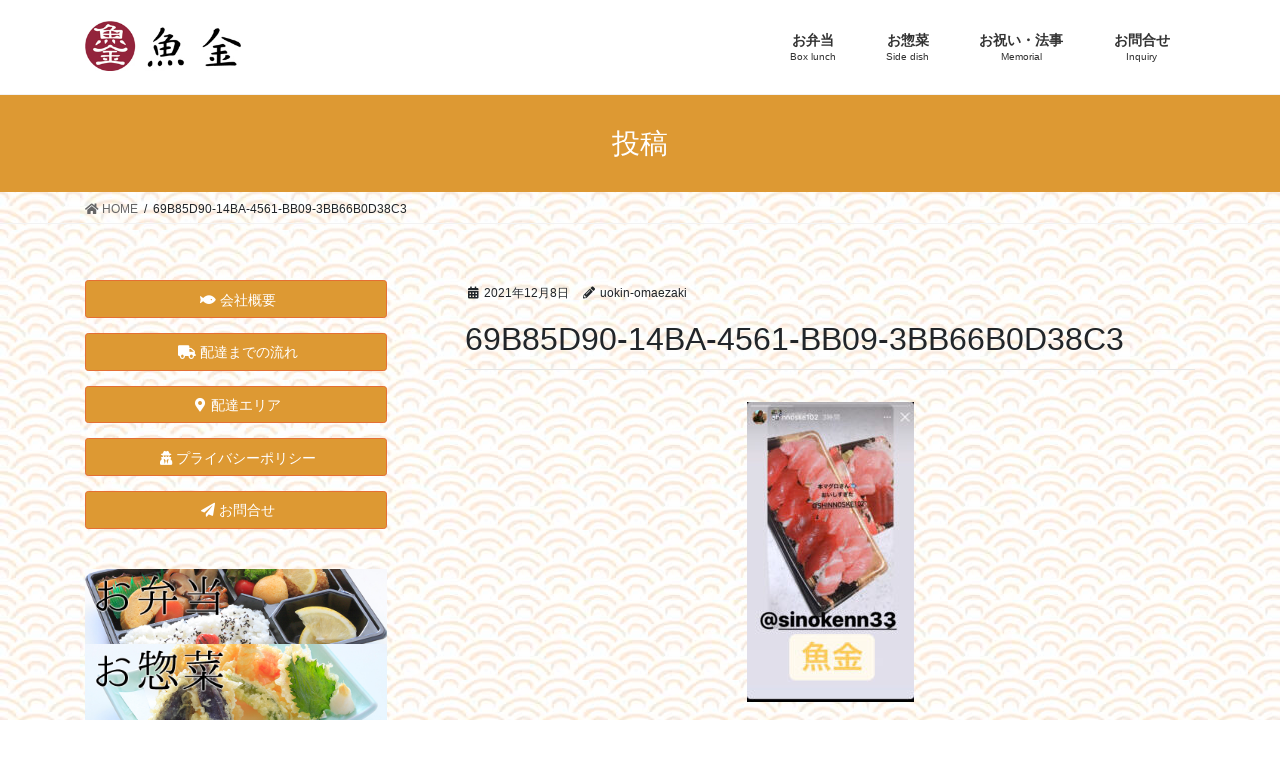

--- FILE ---
content_type: text/html; charset=UTF-8
request_url: http://uokins.jp/2021/12/08/%E9%AD%9A%E9%87%91%E6%9C%AC%E9%AE%AA%E7%A5%AD%E3%82%8A/69b85d90-14ba-4561-bb09-3bb66b0d38c3/
body_size: 13117
content:
<!DOCTYPE html>
<html dir="ltr" lang="ja">
<head>
<meta charset="utf-8">
<meta http-equiv="X-UA-Compatible" content="IE=edge">
<meta name="viewport" content="width=device-width, initial-scale=1">
<title>69B85D90-14BA-4561-BB09-3BB66B0D38C3 | 魚金株式会社</title>

		<!-- All in One SEO 4.9.3 - aioseo.com -->
	<meta name="robots" content="max-image-preview:large" />
	<meta name="author" content="uokin-omaezaki"/>
	<link rel="canonical" href="http://uokins.jp/2021/12/08/%e9%ad%9a%e9%87%91%e6%9c%ac%e9%ae%aa%e7%a5%ad%e3%82%8a/69b85d90-14ba-4561-bb09-3bb66b0d38c3/" />
	<meta name="generator" content="All in One SEO (AIOSEO) 4.9.3" />
		<script type="application/ld+json" class="aioseo-schema">
			{"@context":"https:\/\/schema.org","@graph":[{"@type":"BreadcrumbList","@id":"http:\/\/uokins.jp\/2021\/12\/08\/%e9%ad%9a%e9%87%91%e6%9c%ac%e9%ae%aa%e7%a5%ad%e3%82%8a\/69b85d90-14ba-4561-bb09-3bb66b0d38c3\/#breadcrumblist","itemListElement":[{"@type":"ListItem","@id":"http:\/\/uokins.jp#listItem","position":1,"name":"Home","item":"http:\/\/uokins.jp","nextItem":{"@type":"ListItem","@id":"http:\/\/uokins.jp\/2021\/12\/08\/%e9%ad%9a%e9%87%91%e6%9c%ac%e9%ae%aa%e7%a5%ad%e3%82%8a\/69b85d90-14ba-4561-bb09-3bb66b0d38c3\/#listItem","name":"69B85D90-14BA-4561-BB09-3BB66B0D38C3"}},{"@type":"ListItem","@id":"http:\/\/uokins.jp\/2021\/12\/08\/%e9%ad%9a%e9%87%91%e6%9c%ac%e9%ae%aa%e7%a5%ad%e3%82%8a\/69b85d90-14ba-4561-bb09-3bb66b0d38c3\/#listItem","position":2,"name":"69B85D90-14BA-4561-BB09-3BB66B0D38C3","previousItem":{"@type":"ListItem","@id":"http:\/\/uokins.jp#listItem","name":"Home"}}]},{"@type":"ItemPage","@id":"http:\/\/uokins.jp\/2021\/12\/08\/%e9%ad%9a%e9%87%91%e6%9c%ac%e9%ae%aa%e7%a5%ad%e3%82%8a\/69b85d90-14ba-4561-bb09-3bb66b0d38c3\/#itempage","url":"http:\/\/uokins.jp\/2021\/12\/08\/%e9%ad%9a%e9%87%91%e6%9c%ac%e9%ae%aa%e7%a5%ad%e3%82%8a\/69b85d90-14ba-4561-bb09-3bb66b0d38c3\/","name":"69B85D90-14BA-4561-BB09-3BB66B0D38C3 | \u9b5a\u91d1\u682a\u5f0f\u4f1a\u793e","inLanguage":"ja","isPartOf":{"@id":"http:\/\/uokins.jp\/#website"},"breadcrumb":{"@id":"http:\/\/uokins.jp\/2021\/12\/08\/%e9%ad%9a%e9%87%91%e6%9c%ac%e9%ae%aa%e7%a5%ad%e3%82%8a\/69b85d90-14ba-4561-bb09-3bb66b0d38c3\/#breadcrumblist"},"author":{"@id":"http:\/\/uokins.jp\/author\/uokin-omaezaki\/#author"},"creator":{"@id":"http:\/\/uokins.jp\/author\/uokin-omaezaki\/#author"},"datePublished":"2021-12-08T19:40:52+09:00","dateModified":"2021-12-08T19:40:52+09:00"},{"@type":"Organization","@id":"http:\/\/uokins.jp\/#organization","name":"\u9b5a\u91d1\u682a\u5f0f\u4f1a\u793e","description":"\u5fa1\u524d\u5d0e\u5e02\u306e\u4ed5\u51fa\u3057\u5f01\u5f53","url":"http:\/\/uokins.jp\/"},{"@type":"Person","@id":"http:\/\/uokins.jp\/author\/uokin-omaezaki\/#author","url":"http:\/\/uokins.jp\/author\/uokin-omaezaki\/","name":"uokin-omaezaki","image":{"@type":"ImageObject","@id":"http:\/\/uokins.jp\/2021\/12\/08\/%e9%ad%9a%e9%87%91%e6%9c%ac%e9%ae%aa%e7%a5%ad%e3%82%8a\/69b85d90-14ba-4561-bb09-3bb66b0d38c3\/#authorImage","url":"https:\/\/secure.gravatar.com\/avatar\/0f9e0225b4e11e031c530c5718833bdbc46aa1bbeeff7402469730e9b3f7c6b7?s=96&d=mm&r=g","width":96,"height":96,"caption":"uokin-omaezaki"}},{"@type":"WebSite","@id":"http:\/\/uokins.jp\/#website","url":"http:\/\/uokins.jp\/","name":"\u9b5a\u91d1\u682a\u5f0f\u4f1a\u793e","description":"\u5fa1\u524d\u5d0e\u5e02\u306e\u4ed5\u51fa\u3057\u5f01\u5f53","inLanguage":"ja","publisher":{"@id":"http:\/\/uokins.jp\/#organization"}}]}
		</script>
		<!-- All in One SEO -->

<link rel='dns-prefetch' href='//s0.wp.com' />
<link rel='dns-prefetch' href='//www.google.com' />
<link rel="alternate" type="application/rss+xml" title="魚金株式会社 &raquo; フィード" href="http://uokins.jp/feed/" />
<link rel="alternate" type="application/rss+xml" title="魚金株式会社 &raquo; コメントフィード" href="http://uokins.jp/comments/feed/" />
<link rel="alternate" title="oEmbed (JSON)" type="application/json+oembed" href="http://uokins.jp/wp-json/oembed/1.0/embed?url=http%3A%2F%2Fuokins.jp%2F2021%2F12%2F08%2F%25e9%25ad%259a%25e9%2587%2591%25e6%259c%25ac%25e9%25ae%25aa%25e7%25a5%25ad%25e3%2582%258a%2F69b85d90-14ba-4561-bb09-3bb66b0d38c3%2F" />
<link rel="alternate" title="oEmbed (XML)" type="text/xml+oembed" href="http://uokins.jp/wp-json/oembed/1.0/embed?url=http%3A%2F%2Fuokins.jp%2F2021%2F12%2F08%2F%25e9%25ad%259a%25e9%2587%2591%25e6%259c%25ac%25e9%25ae%25aa%25e7%25a5%25ad%25e3%2582%258a%2F69b85d90-14ba-4561-bb09-3bb66b0d38c3%2F&#038;format=xml" />
<meta name="description" content="" /><style id='wp-img-auto-sizes-contain-inline-css' type='text/css'>
img:is([sizes=auto i],[sizes^="auto," i]){contain-intrinsic-size:3000px 1500px}
/*# sourceURL=wp-img-auto-sizes-contain-inline-css */
</style>
<link rel='stylesheet' id='font-awesome-css' href='http://uokins.jp/wp-content/themes/lightning/inc/font-awesome/package/versions/5/css/all.min.css?ver=5.11.2' type='text/css' media='all' />
<style id='wp-emoji-styles-inline-css' type='text/css'>

	img.wp-smiley, img.emoji {
		display: inline !important;
		border: none !important;
		box-shadow: none !important;
		height: 1em !important;
		width: 1em !important;
		margin: 0 0.07em !important;
		vertical-align: -0.1em !important;
		background: none !important;
		padding: 0 !important;
	}
/*# sourceURL=wp-emoji-styles-inline-css */
</style>
<style id='wp-block-library-inline-css' type='text/css'>
:root{--wp-block-synced-color:#7a00df;--wp-block-synced-color--rgb:122,0,223;--wp-bound-block-color:var(--wp-block-synced-color);--wp-editor-canvas-background:#ddd;--wp-admin-theme-color:#007cba;--wp-admin-theme-color--rgb:0,124,186;--wp-admin-theme-color-darker-10:#006ba1;--wp-admin-theme-color-darker-10--rgb:0,107,160.5;--wp-admin-theme-color-darker-20:#005a87;--wp-admin-theme-color-darker-20--rgb:0,90,135;--wp-admin-border-width-focus:2px}@media (min-resolution:192dpi){:root{--wp-admin-border-width-focus:1.5px}}.wp-element-button{cursor:pointer}:root .has-very-light-gray-background-color{background-color:#eee}:root .has-very-dark-gray-background-color{background-color:#313131}:root .has-very-light-gray-color{color:#eee}:root .has-very-dark-gray-color{color:#313131}:root .has-vivid-green-cyan-to-vivid-cyan-blue-gradient-background{background:linear-gradient(135deg,#00d084,#0693e3)}:root .has-purple-crush-gradient-background{background:linear-gradient(135deg,#34e2e4,#4721fb 50%,#ab1dfe)}:root .has-hazy-dawn-gradient-background{background:linear-gradient(135deg,#faaca8,#dad0ec)}:root .has-subdued-olive-gradient-background{background:linear-gradient(135deg,#fafae1,#67a671)}:root .has-atomic-cream-gradient-background{background:linear-gradient(135deg,#fdd79a,#004a59)}:root .has-nightshade-gradient-background{background:linear-gradient(135deg,#330968,#31cdcf)}:root .has-midnight-gradient-background{background:linear-gradient(135deg,#020381,#2874fc)}:root{--wp--preset--font-size--normal:16px;--wp--preset--font-size--huge:42px}.has-regular-font-size{font-size:1em}.has-larger-font-size{font-size:2.625em}.has-normal-font-size{font-size:var(--wp--preset--font-size--normal)}.has-huge-font-size{font-size:var(--wp--preset--font-size--huge)}.has-text-align-center{text-align:center}.has-text-align-left{text-align:left}.has-text-align-right{text-align:right}.has-fit-text{white-space:nowrap!important}#end-resizable-editor-section{display:none}.aligncenter{clear:both}.items-justified-left{justify-content:flex-start}.items-justified-center{justify-content:center}.items-justified-right{justify-content:flex-end}.items-justified-space-between{justify-content:space-between}.screen-reader-text{border:0;clip-path:inset(50%);height:1px;margin:-1px;overflow:hidden;padding:0;position:absolute;width:1px;word-wrap:normal!important}.screen-reader-text:focus{background-color:#ddd;clip-path:none;color:#444;display:block;font-size:1em;height:auto;left:5px;line-height:normal;padding:15px 23px 14px;text-decoration:none;top:5px;width:auto;z-index:100000}html :where(.has-border-color){border-style:solid}html :where([style*=border-top-color]){border-top-style:solid}html :where([style*=border-right-color]){border-right-style:solid}html :where([style*=border-bottom-color]){border-bottom-style:solid}html :where([style*=border-left-color]){border-left-style:solid}html :where([style*=border-width]){border-style:solid}html :where([style*=border-top-width]){border-top-style:solid}html :where([style*=border-right-width]){border-right-style:solid}html :where([style*=border-bottom-width]){border-bottom-style:solid}html :where([style*=border-left-width]){border-left-style:solid}html :where(img[class*=wp-image-]){height:auto;max-width:100%}:where(figure){margin:0 0 1em}html :where(.is-position-sticky){--wp-admin--admin-bar--position-offset:var(--wp-admin--admin-bar--height,0px)}@media screen and (max-width:600px){html :where(.is-position-sticky){--wp-admin--admin-bar--position-offset:0px}}

/*# sourceURL=wp-block-library-inline-css */
</style><style id='global-styles-inline-css' type='text/css'>
:root{--wp--preset--aspect-ratio--square: 1;--wp--preset--aspect-ratio--4-3: 4/3;--wp--preset--aspect-ratio--3-4: 3/4;--wp--preset--aspect-ratio--3-2: 3/2;--wp--preset--aspect-ratio--2-3: 2/3;--wp--preset--aspect-ratio--16-9: 16/9;--wp--preset--aspect-ratio--9-16: 9/16;--wp--preset--color--black: #000000;--wp--preset--color--cyan-bluish-gray: #abb8c3;--wp--preset--color--white: #ffffff;--wp--preset--color--pale-pink: #f78da7;--wp--preset--color--vivid-red: #cf2e2e;--wp--preset--color--luminous-vivid-orange: #ff6900;--wp--preset--color--luminous-vivid-amber: #fcb900;--wp--preset--color--light-green-cyan: #7bdcb5;--wp--preset--color--vivid-green-cyan: #00d084;--wp--preset--color--pale-cyan-blue: #8ed1fc;--wp--preset--color--vivid-cyan-blue: #0693e3;--wp--preset--color--vivid-purple: #9b51e0;--wp--preset--gradient--vivid-cyan-blue-to-vivid-purple: linear-gradient(135deg,rgb(6,147,227) 0%,rgb(155,81,224) 100%);--wp--preset--gradient--light-green-cyan-to-vivid-green-cyan: linear-gradient(135deg,rgb(122,220,180) 0%,rgb(0,208,130) 100%);--wp--preset--gradient--luminous-vivid-amber-to-luminous-vivid-orange: linear-gradient(135deg,rgb(252,185,0) 0%,rgb(255,105,0) 100%);--wp--preset--gradient--luminous-vivid-orange-to-vivid-red: linear-gradient(135deg,rgb(255,105,0) 0%,rgb(207,46,46) 100%);--wp--preset--gradient--very-light-gray-to-cyan-bluish-gray: linear-gradient(135deg,rgb(238,238,238) 0%,rgb(169,184,195) 100%);--wp--preset--gradient--cool-to-warm-spectrum: linear-gradient(135deg,rgb(74,234,220) 0%,rgb(151,120,209) 20%,rgb(207,42,186) 40%,rgb(238,44,130) 60%,rgb(251,105,98) 80%,rgb(254,248,76) 100%);--wp--preset--gradient--blush-light-purple: linear-gradient(135deg,rgb(255,206,236) 0%,rgb(152,150,240) 100%);--wp--preset--gradient--blush-bordeaux: linear-gradient(135deg,rgb(254,205,165) 0%,rgb(254,45,45) 50%,rgb(107,0,62) 100%);--wp--preset--gradient--luminous-dusk: linear-gradient(135deg,rgb(255,203,112) 0%,rgb(199,81,192) 50%,rgb(65,88,208) 100%);--wp--preset--gradient--pale-ocean: linear-gradient(135deg,rgb(255,245,203) 0%,rgb(182,227,212) 50%,rgb(51,167,181) 100%);--wp--preset--gradient--electric-grass: linear-gradient(135deg,rgb(202,248,128) 0%,rgb(113,206,126) 100%);--wp--preset--gradient--midnight: linear-gradient(135deg,rgb(2,3,129) 0%,rgb(40,116,252) 100%);--wp--preset--font-size--small: 13px;--wp--preset--font-size--medium: 20px;--wp--preset--font-size--large: 36px;--wp--preset--font-size--x-large: 42px;--wp--preset--spacing--20: 0.44rem;--wp--preset--spacing--30: 0.67rem;--wp--preset--spacing--40: 1rem;--wp--preset--spacing--50: 1.5rem;--wp--preset--spacing--60: 2.25rem;--wp--preset--spacing--70: 3.38rem;--wp--preset--spacing--80: 5.06rem;--wp--preset--shadow--natural: 6px 6px 9px rgba(0, 0, 0, 0.2);--wp--preset--shadow--deep: 12px 12px 50px rgba(0, 0, 0, 0.4);--wp--preset--shadow--sharp: 6px 6px 0px rgba(0, 0, 0, 0.2);--wp--preset--shadow--outlined: 6px 6px 0px -3px rgb(255, 255, 255), 6px 6px rgb(0, 0, 0);--wp--preset--shadow--crisp: 6px 6px 0px rgb(0, 0, 0);}:where(.is-layout-flex){gap: 0.5em;}:where(.is-layout-grid){gap: 0.5em;}body .is-layout-flex{display: flex;}.is-layout-flex{flex-wrap: wrap;align-items: center;}.is-layout-flex > :is(*, div){margin: 0;}body .is-layout-grid{display: grid;}.is-layout-grid > :is(*, div){margin: 0;}:where(.wp-block-columns.is-layout-flex){gap: 2em;}:where(.wp-block-columns.is-layout-grid){gap: 2em;}:where(.wp-block-post-template.is-layout-flex){gap: 1.25em;}:where(.wp-block-post-template.is-layout-grid){gap: 1.25em;}.has-black-color{color: var(--wp--preset--color--black) !important;}.has-cyan-bluish-gray-color{color: var(--wp--preset--color--cyan-bluish-gray) !important;}.has-white-color{color: var(--wp--preset--color--white) !important;}.has-pale-pink-color{color: var(--wp--preset--color--pale-pink) !important;}.has-vivid-red-color{color: var(--wp--preset--color--vivid-red) !important;}.has-luminous-vivid-orange-color{color: var(--wp--preset--color--luminous-vivid-orange) !important;}.has-luminous-vivid-amber-color{color: var(--wp--preset--color--luminous-vivid-amber) !important;}.has-light-green-cyan-color{color: var(--wp--preset--color--light-green-cyan) !important;}.has-vivid-green-cyan-color{color: var(--wp--preset--color--vivid-green-cyan) !important;}.has-pale-cyan-blue-color{color: var(--wp--preset--color--pale-cyan-blue) !important;}.has-vivid-cyan-blue-color{color: var(--wp--preset--color--vivid-cyan-blue) !important;}.has-vivid-purple-color{color: var(--wp--preset--color--vivid-purple) !important;}.has-black-background-color{background-color: var(--wp--preset--color--black) !important;}.has-cyan-bluish-gray-background-color{background-color: var(--wp--preset--color--cyan-bluish-gray) !important;}.has-white-background-color{background-color: var(--wp--preset--color--white) !important;}.has-pale-pink-background-color{background-color: var(--wp--preset--color--pale-pink) !important;}.has-vivid-red-background-color{background-color: var(--wp--preset--color--vivid-red) !important;}.has-luminous-vivid-orange-background-color{background-color: var(--wp--preset--color--luminous-vivid-orange) !important;}.has-luminous-vivid-amber-background-color{background-color: var(--wp--preset--color--luminous-vivid-amber) !important;}.has-light-green-cyan-background-color{background-color: var(--wp--preset--color--light-green-cyan) !important;}.has-vivid-green-cyan-background-color{background-color: var(--wp--preset--color--vivid-green-cyan) !important;}.has-pale-cyan-blue-background-color{background-color: var(--wp--preset--color--pale-cyan-blue) !important;}.has-vivid-cyan-blue-background-color{background-color: var(--wp--preset--color--vivid-cyan-blue) !important;}.has-vivid-purple-background-color{background-color: var(--wp--preset--color--vivid-purple) !important;}.has-black-border-color{border-color: var(--wp--preset--color--black) !important;}.has-cyan-bluish-gray-border-color{border-color: var(--wp--preset--color--cyan-bluish-gray) !important;}.has-white-border-color{border-color: var(--wp--preset--color--white) !important;}.has-pale-pink-border-color{border-color: var(--wp--preset--color--pale-pink) !important;}.has-vivid-red-border-color{border-color: var(--wp--preset--color--vivid-red) !important;}.has-luminous-vivid-orange-border-color{border-color: var(--wp--preset--color--luminous-vivid-orange) !important;}.has-luminous-vivid-amber-border-color{border-color: var(--wp--preset--color--luminous-vivid-amber) !important;}.has-light-green-cyan-border-color{border-color: var(--wp--preset--color--light-green-cyan) !important;}.has-vivid-green-cyan-border-color{border-color: var(--wp--preset--color--vivid-green-cyan) !important;}.has-pale-cyan-blue-border-color{border-color: var(--wp--preset--color--pale-cyan-blue) !important;}.has-vivid-cyan-blue-border-color{border-color: var(--wp--preset--color--vivid-cyan-blue) !important;}.has-vivid-purple-border-color{border-color: var(--wp--preset--color--vivid-purple) !important;}.has-vivid-cyan-blue-to-vivid-purple-gradient-background{background: var(--wp--preset--gradient--vivid-cyan-blue-to-vivid-purple) !important;}.has-light-green-cyan-to-vivid-green-cyan-gradient-background{background: var(--wp--preset--gradient--light-green-cyan-to-vivid-green-cyan) !important;}.has-luminous-vivid-amber-to-luminous-vivid-orange-gradient-background{background: var(--wp--preset--gradient--luminous-vivid-amber-to-luminous-vivid-orange) !important;}.has-luminous-vivid-orange-to-vivid-red-gradient-background{background: var(--wp--preset--gradient--luminous-vivid-orange-to-vivid-red) !important;}.has-very-light-gray-to-cyan-bluish-gray-gradient-background{background: var(--wp--preset--gradient--very-light-gray-to-cyan-bluish-gray) !important;}.has-cool-to-warm-spectrum-gradient-background{background: var(--wp--preset--gradient--cool-to-warm-spectrum) !important;}.has-blush-light-purple-gradient-background{background: var(--wp--preset--gradient--blush-light-purple) !important;}.has-blush-bordeaux-gradient-background{background: var(--wp--preset--gradient--blush-bordeaux) !important;}.has-luminous-dusk-gradient-background{background: var(--wp--preset--gradient--luminous-dusk) !important;}.has-pale-ocean-gradient-background{background: var(--wp--preset--gradient--pale-ocean) !important;}.has-electric-grass-gradient-background{background: var(--wp--preset--gradient--electric-grass) !important;}.has-midnight-gradient-background{background: var(--wp--preset--gradient--midnight) !important;}.has-small-font-size{font-size: var(--wp--preset--font-size--small) !important;}.has-medium-font-size{font-size: var(--wp--preset--font-size--medium) !important;}.has-large-font-size{font-size: var(--wp--preset--font-size--large) !important;}.has-x-large-font-size{font-size: var(--wp--preset--font-size--x-large) !important;}
/*# sourceURL=global-styles-inline-css */
</style>

<style id='classic-theme-styles-inline-css' type='text/css'>
/*! This file is auto-generated */
.wp-block-button__link{color:#fff;background-color:#32373c;border-radius:9999px;box-shadow:none;text-decoration:none;padding:calc(.667em + 2px) calc(1.333em + 2px);font-size:1.125em}.wp-block-file__button{background:#32373c;color:#fff;text-decoration:none}
/*# sourceURL=/wp-includes/css/classic-themes.min.css */
</style>
<link rel='stylesheet' id='wp-components-css' href='http://uokins.jp/wp-includes/css/dist/components/style.min.css?ver=6.9' type='text/css' media='all' />
<link rel='stylesheet' id='wp-preferences-css' href='http://uokins.jp/wp-includes/css/dist/preferences/style.min.css?ver=6.9' type='text/css' media='all' />
<link rel='stylesheet' id='wp-block-editor-css' href='http://uokins.jp/wp-includes/css/dist/block-editor/style.min.css?ver=6.9' type='text/css' media='all' />
<link rel='stylesheet' id='wp-reusable-blocks-css' href='http://uokins.jp/wp-includes/css/dist/reusable-blocks/style.min.css?ver=6.9' type='text/css' media='all' />
<link rel='stylesheet' id='wp-patterns-css' href='http://uokins.jp/wp-includes/css/dist/patterns/style.min.css?ver=6.9' type='text/css' media='all' />
<link rel='stylesheet' id='wp-editor-css' href='http://uokins.jp/wp-includes/css/dist/editor/style.min.css?ver=6.9' type='text/css' media='all' />
<link rel='stylesheet' id='blocks-ape-gallery-style-css-css' href='http://uokins.jp/wp-content/plugins/gallery-images-ape/modules/block/dist/blocks.style.build.css?ver=2.2.6' type='text/css' media='all' />
<link rel='stylesheet' id='contact-form-7-css' href='http://uokins.jp/wp-content/plugins/contact-form-7/includes/css/styles.css?ver=5.1.6' type='text/css' media='all' />
<link rel='stylesheet' id='vkExUnit_common_style-css' href='http://uokins.jp/wp-content/plugins/vk-all-in-one-expansion-unit/assets/css/vkExUnit_style.css?ver=9.6.9.0' type='text/css' media='all' />
<link rel='stylesheet' id='lightning-common-style-css' href='http://uokins.jp/wp-content/themes/lightning/assets/css/common.css?ver=7.2.4' type='text/css' media='all' />
<link rel='stylesheet' id='bootstrap-4-style-css' href='http://uokins.jp/wp-content/themes/lightning/library/bootstrap-4/css/bootstrap.min.css?ver=4.3.1' type='text/css' media='all' />
<link rel='stylesheet' id='lightning-design-style-css' href='http://uokins.jp/wp-content/themes/lightning/design-skin/origin2/css/style.css?ver=7.2.4' type='text/css' media='all' />
<style id='lightning-design-style-inline-css' type='text/css'>
/* ltg theme common */.color_key_bg,.color_key_bg_hover:hover{background-color: #dd9933;}.color_key_txt,.color_key_txt_hover:hover{color: #dd9933;}.color_key_border,.color_key_border_hover:hover{border-color: #dd9933;}.color_key_dark_bg,.color_key_dark_bg_hover:hover{background-color: #e56f34;}.color_key_dark_txt,.color_key_dark_txt_hover:hover{color: #e56f34;}.color_key_dark_border,.color_key_dark_border_hover:hover{border-color: #e56f34;}
.bbp-submit-wrapper .button.submit,.woocommerce a.button.alt:hover,.woocommerce-product-search button:hover,.woocommerce button.button.alt { background-color:#e56f34 ; }.bbp-submit-wrapper .button.submit:hover,.woocommerce a.button.alt,.woocommerce-product-search button,.woocommerce button.button.alt:hover { background-color:#dd9933 ; }.woocommerce ul.product_list_widget li a:hover img { border-color:#dd9933; }.veu_color_txt_key { color:#e56f34 ; }.veu_color_bg_key { background-color:#e56f34 ; }.veu_color_border_key { border-color:#e56f34 ; }.btn-default { border-color:#dd9933;color:#dd9933;}.btn-default:focus,.btn-default:hover { border-color:#dd9933;background-color: #dd9933; }.btn-primary { background-color:#dd9933;border-color:#e56f34; }.btn-primary:focus,.btn-primary:hover { background-color:#e56f34;border-color:#dd9933; }
.tagcloud a:before { font-family: "Font Awesome 5 Free";content: "\f02b";font-weight: bold; }
.media .media-body .media-heading a:hover { color:#dd9933; }@media (min-width: 768px){.gMenu > li:before,.gMenu > li.menu-item-has-children::after { border-bottom-color:#e56f34 }.gMenu li li { background-color:#e56f34 }.gMenu li li a:hover { background-color:#dd9933; }} /* @media (min-width: 768px) */.page-header { background-color:#dd9933; }h2,.mainSection-title { border-top-color:#dd9933; }h3:after,.subSection-title:after { border-bottom-color:#dd9933; }ul.page-numbers li span.page-numbers.current { background-color:#dd9933; }.pager li > a { border-color:#dd9933;color:#dd9933;}.pager li > a:hover { background-color:#dd9933;color:#fff;}footer { border-top-color:#dd9933; }dt { border-left-color:#dd9933; }
/*# sourceURL=lightning-design-style-inline-css */
</style>
<link rel='stylesheet' id='lightning-theme-style-css' href='http://uokins.jp/wp-content/themes/lightning/style.css?ver=7.2.4' type='text/css' media='all' />
<link rel='stylesheet' id='jetpack_css-css' href='http://uokins.jp/wp-content/plugins/jetpack/css/jetpack.css?ver=7.9.4' type='text/css' media='all' />
<script type="text/javascript" src="http://uokins.jp/wp-includes/js/jquery/jquery.min.js?ver=3.7.1" id="jquery-core-js"></script>
<script type="text/javascript" id="jquery-core-js-after">
/* <![CDATA[ */
;(function($,document,window){$(document).ready(function($){/* Add scroll recognition class */$(window).scroll(function () {var scroll = $(this).scrollTop();if ($(this).scrollTop() > 160) {$('body').addClass('header_scrolled');} else {$('body').removeClass('header_scrolled');}});});})(jQuery,document,window);
//# sourceURL=jquery-core-js-after
/* ]]> */
</script>
<script type="text/javascript" src="http://uokins.jp/wp-includes/js/jquery/jquery-migrate.min.js?ver=3.4.1" id="jquery-migrate-js"></script>
<link rel="https://api.w.org/" href="http://uokins.jp/wp-json/" /><link rel="alternate" title="JSON" type="application/json" href="http://uokins.jp/wp-json/wp/v2/media/583" /><link rel="EditURI" type="application/rsd+xml" title="RSD" href="http://uokins.jp/xmlrpc.php?rsd" />
<meta name="generator" content="WordPress 6.9" />
<link rel='shortlink' href='http://uokins.jp/?p=583' />

<style>
.scroll-back-to-top-wrapper {
    position: fixed;
	opacity: 0;
	visibility: hidden;
	overflow: hidden;
	text-align: center;
	z-index: 99999999;
    background-color: #e56f34;
	color: #eeeeee;
	width: 50px;
	height: 48px;
	line-height: 48px;
	right: 30px;
	bottom: 30px;
	padding-top: 2px;
	border-top-left-radius: 5px;
	border-top-right-radius: 5px;
	border-bottom-right-radius: 5px;
	border-bottom-left-radius: 5px;
	-webkit-transition: all 0.5s ease-in-out;
	-moz-transition: all 0.5s ease-in-out;
	-ms-transition: all 0.5s ease-in-out;
	-o-transition: all 0.5s ease-in-out;
	transition: all 0.5s ease-in-out;
}
.scroll-back-to-top-wrapper:hover {
	background-color: #888888;
  color: #eeeeee;
}
.scroll-back-to-top-wrapper.show {
    visibility:visible;
    cursor:pointer;
	opacity: 0.7;
}
.scroll-back-to-top-wrapper i.fa {
	line-height: inherit;
}
.scroll-back-to-top-wrapper .fa-lg {
	vertical-align: 0;
}
</style><style type='text/css'>img#wpstats{display:none}</style><!-- [ VK All in one Expansion Unit OGP ] -->
<meta property="og:site_name" content="魚金株式会社" />
<meta property="og:url" content="http://uokins.jp/2021/12/08/%e9%ad%9a%e9%87%91%e6%9c%ac%e9%ae%aa%e7%a5%ad%e3%82%8a/69b85d90-14ba-4561-bb09-3bb66b0d38c3/" />
<meta property="og:title" content="69B85D90-14BA-4561-BB09-3BB66B0D38C3 | 魚金株式会社" />
<meta property="og:description" content="" />
<meta property="og:type" content="article" />
<!-- [ / VK All in one Expansion Unit OGP ] -->
<link rel="icon" href="http://uokins.jp/wp-content/uploads/2019/11/cropped-icon-1-32x32.jpg" sizes="32x32" />
<link rel="icon" href="http://uokins.jp/wp-content/uploads/2019/11/cropped-icon-1-192x192.jpg" sizes="192x192" />
<link rel="apple-touch-icon" href="http://uokins.jp/wp-content/uploads/2019/11/cropped-icon-1-180x180.jpg" />
<meta name="msapplication-TileImage" content="http://uokins.jp/wp-content/uploads/2019/11/cropped-icon-1-270x270.jpg" />
		<style type="text/css" id="wp-custom-css">
			.grecaptcha-badge { visibility: hidden; }

body {
	background-image: url(http://uokins.jp/wp-content/uploads/2019/11/pattern.jpg);
	background-repeat: repeat;
	background-attachment: fixed;
}

.mgn_btm5 {margin-bottom: 5px;}
.mgn_btm10 {margin-bottom: 10px;}
.mgn_btm20 {margin-bottom: 20px;}
.mgn_btm30 {margin-bottom: 30px;}
.mgn_btm35 {margin-bottom: 35px;}
.mgn_btm40 {margin-bottom: 40px;}
.mgn_btm50 {margin-bottom: 50px;}
.mgn_btm80 {margin-bottom: 80px;}
.mgn_btm100 {margin-bottom: 100px;}

.mgn_btm-5 {margin-bottom: -5px;}
.mgn_btm-10 {margin-bottom: -10px;}
.mgn_btm-20 {margin-bottom: -20px;}
.mgn_btm-30 {margin-bottom: -30px;}
.mgn_btm-40 {margin-bottom: -40px;}
.mgn_btm-50 {margin-bottom: -50px;}

.veu_button {margin-bottom: -10px;}

.side_btn {
	margin-bottom: 15px;
}

.caution {
	color: #FFF;
	opacity: 0.8;
	border: 1px solid #900;
	padding: 10px;
	background-color: #900;
}

.emphasis {
	font-weight: bold;
	color: #C00;
}

.under {
  border-bottom: double 6px #C00;
}

.nagare {
	border: 1px solid #900;
	padding: 10px;
}

.nagare_02 {
	padding: 10px;
	border-right-width: 1px;
	border-bottom-width: 1px;
	border-left-width: 1px;
	border-top-style: none;
	border-right-style: solid;
	border-bottom-style: solid;
	border-left-style: solid;
	border-right-color: #900;
	border-bottom-color: #900;
	border-left-color: #900;
}

.nagare_03 {
	padding: 10px;
	font-size: 1.5em;
	color: #FFF;
	text-align: center;
	border-right-width: 1px;
	border-bottom-width: 1px;
	border-left-width: 1px;
	border-top-style: none;
	border-right-style: solid;
	border-bottom-style: solid;
	border-left-style: solid;
	border-right-color: #900;
	border-bottom-color: #900;
	border-left-color: #900;
	background-color: #900;
}

.nagare_03a {
	padding: 10px;
	font-size: 1.15em;
	color: #FFF;
	text-align: center;
	border-right-width: 1px;
	border-bottom-width: 1px;
	border-left-width: 1px;
	border-top-style: none;
	border-right-style: solid;
	border-bottom-style: solid;
	border-left-style: solid;
	border-right-color: #900;
	border-bottom-color: #900;
	border-left-color: #900;
	background-color: #900;
}

a.nagare_03a:link {
text-decoration : underline; 
color : #FFF; 
}

a.nagare_03a:hover:link { 
text-decoration : none;
color : #FFF; 
}

.nagare_title {
	font-size: 1.5em;
}

.nagare_title_02 {
	color: #C30;
	font-size: 1.2em;
}

.arrows {
	text-align: center;
	margin-top: 15px;
	margin-bottom: 15px;
	opacity: 0.8;
}

.pp {
	padding: 10px;
	text-align: right;
}

.info {margin:0px; }
.info table {}
.info table tr { border-bottom:1px solid #d5d5d5;}
.info table tr td {border: none; background:none;}
.info table tr th {white-space: nowrap ;border: none; }
.info table th {width: 30%; text-align: right; padding-right: 2em; background-color: #feefa7; opacity: 0.8; }
.info table tr td label {display: inline-block; }


@media only screen and (max-width:767px) {

.info table tr th {
		width: 100%;
		display: block;
	text-align: left;
	}
	
.info table tr td {
		width: 100%;
		display: block;
	}
}

.area {margin:0px; }
.area table {}
.area table tr { border-bottom:1px solid #d5d5d5;}
.area table tr td {border: none; background:none;}
.area table tr th {white-space: nowrap ;border: none; }
.area table th {width: 13%; text-align: right; padding-right: 2em; background-color: #feefa7; opacity: 0.8; }
.area table tr td label {display: inline-block; }


@media only screen and (max-width:767px) {
.area table tr th {width: 100%; display: block; text-align: left;}
.area table tr td {width: 100%; display: block;}
}

.asterisk {color: #D4333A;}
.contact {margin:0px; }
.contact table {}
.contact table tr {border-bottom:1px solid #888;}
.contact table tr td {border: none; background:none;}
.contact table tr th {white-space: nowrap ;border: none; }
.contact table th {width: 30%; text-align: right; padding-right: 2em; }
.contact table tr td label {display: inline-block; }

@media only screen and (max-width:767px) {

.contact table tr th {
		width: 100%;
		display: block;
	text-align: left;
	}
	
.contact table tr td {
		width: 100%;
		display: block;
	}
}

footer .copySection p:nth-child(2) {
    display:none !important;
}		</style>
		<style type="text/css"></style>
</head>
<body class="attachment wp-singular attachment-template-default single single-attachment postid-583 attachmentid-583 attachment-jpeg wp-theme-lightning post-name-69b85d90-14ba-4561-bb09-3bb66b0d38c3 post-type-attachment sidebar-fix bootstrap4 device-pc fa_v5_css">
<div class="vk-mobile-nav-menu-btn">MENU</div><div class="vk-mobile-nav"><nav class="global-nav"><ul id="menu-main" class="vk-menu-acc  menu"><li id="menu-item-24" class="menu-item menu-item-type-post_type menu-item-object-page menu-item-24"><a href="http://uokins.jp/box_lunch/">お弁当</a></li>
<li id="menu-item-27" class="menu-item menu-item-type-post_type menu-item-object-page menu-item-27"><a href="http://uokins.jp/side_dish/">お惣菜</a></li>
<li id="menu-item-30" class="menu-item menu-item-type-post_type menu-item-object-page menu-item-30"><a href="http://uokins.jp/memorial/">お祝い・法事</a></li>
<li id="menu-item-34" class="menu-item menu-item-type-post_type menu-item-object-page menu-item-34"><a href="http://uokins.jp/inquiry/">お問合せ</a></li>
</ul></nav></div><header class="siteHeader">
		<div class="container siteHeadContainer">
		<div class="navbar-header">
						<p class="navbar-brand siteHeader_logo">
			<a href="http://uokins.jp/">
				<span><img src="http://uokins.jp/wp-content/uploads/2019/11/logo.jpg" alt="魚金株式会社" /></span>
			</a>
			</p>
								</div>

		<div id="gMenu_outer" class="gMenu_outer"><nav class="menu-main-container"><ul id="menu-main-1" class="menu gMenu vk-menu-acc"><li id="menu-item-24" class="menu-item menu-item-type-post_type menu-item-object-page"><a href="http://uokins.jp/box_lunch/"><strong class="gMenu_name">お弁当</strong><span class="gMenu_description">Box lunch</span></a></li>
<li id="menu-item-27" class="menu-item menu-item-type-post_type menu-item-object-page"><a href="http://uokins.jp/side_dish/"><strong class="gMenu_name">お惣菜</strong><span class="gMenu_description">Side dish</span></a></li>
<li id="menu-item-30" class="menu-item menu-item-type-post_type menu-item-object-page"><a href="http://uokins.jp/memorial/"><strong class="gMenu_name">お祝い・法事</strong><span class="gMenu_description">Memorial</span></a></li>
<li id="menu-item-34" class="menu-item menu-item-type-post_type menu-item-object-page"><a href="http://uokins.jp/inquiry/"><strong class="gMenu_name">お問合せ</strong><span class="gMenu_description">Inquiry</span></a></li>
</ul></nav></div>	</div>
	</header>

<div class="section page-header"><div class="container"><div class="row"><div class="col-md-12">
<div class="page-header_pageTitle">
投稿</div>
</div></div></div></div><!-- [ /.page-header ] -->
<!-- [ .breadSection ] -->
<div class="section breadSection">
<div class="container">
<div class="row">
<ol class="breadcrumb" itemtype="http://schema.org/BreadcrumbList"><li id="panHome" itemprop="itemListElement" itemscope itemtype="http://schema.org/ListItem"><a itemprop="item" href="http://uokins.jp/"><span itemprop="name"><i class="fa fa-home"></i> HOME</span></a></li><li><span>69B85D90-14BA-4561-BB09-3BB66B0D38C3</span></li></ol>
</div>
</div>
</div>
<!-- [ /.breadSection ] -->
<div class="section siteContent">
<div class="container">
<div class="row">
<div class="col mainSection mainSection-col-two mainSection-pos-right" id="main" role="main">

		<article id="post-583" class="post-583 attachment type-attachment status-inherit hentry">
		<header class="entry-header">
		<div class="entry-meta">


<span class="published entry-meta_items">2021年12月8日</span>

<span class="entry-meta_items entry-meta_updated entry-meta_hidden">/ 最終更新日 : <span class="updated">2021年12月8日</span></span>


	
	<span class="vcard author entry-meta_items entry-meta_items_author"><span class="fn">uokin-omaezaki</span></span>




</div>
		<h1 class="entry-title">69B85D90-14BA-4561-BB09-3BB66B0D38C3</h1>
		</header>

				<div class="entry-body">
		<p class="attachment"><a href='http://uokins.jp/wp-content/uploads/2021/12/69B85D90-14BA-4561-BB09-3BB66B0D38C3.jpeg'><img fetchpriority="high" decoding="async" width="167" height="300" src="http://uokins.jp/wp-content/uploads/2021/12/69B85D90-14BA-4561-BB09-3BB66B0D38C3-167x300.jpeg" class="attachment-medium size-medium" alt="" srcset="http://uokins.jp/wp-content/uploads/2021/12/69B85D90-14BA-4561-BB09-3BB66B0D38C3-167x300.jpeg 167w, http://uokins.jp/wp-content/uploads/2021/12/69B85D90-14BA-4561-BB09-3BB66B0D38C3-570x1024.jpeg 570w, http://uokins.jp/wp-content/uploads/2021/12/69B85D90-14BA-4561-BB09-3BB66B0D38C3-768x1379.jpeg 768w, http://uokins.jp/wp-content/uploads/2021/12/69B85D90-14BA-4561-BB09-3BB66B0D38C3-855x1536.jpeg 855w, http://uokins.jp/wp-content/uploads/2021/12/69B85D90-14BA-4561-BB09-3BB66B0D38C3.jpeg 1125w" sizes="(max-width: 167px) 100vw, 167px" /></a></p>
		</div>
		
		<div class="entry-footer">
		
				
					</div><!-- [ /.entry-footer ] -->

		
<div id="comments" class="comments-area">

	
	
	
	
</div><!-- #comments -->
	</article>

	
</div><!-- [ /.mainSection ] -->

<div class="col subSection sideSection sideSection-col-two sideSection-pos-left">
<aside class="widget widget_vkexunit_button" id="vkexunit_button-2">		<div class="veu_button">
			<a class="btn btn-block btn-primary btn-sm" href="http://uokins.jp/company/">
			<span class="button_mainText">

			<i class="fas fa-fish font_icon"></i>会社概要
			</span>
						</a>
		</div>
			</aside>	<aside class="widget widget_vkexunit_button" id="vkexunit_button-3">		<div class="veu_button">
			<a class="btn btn-block btn-primary btn-sm" href="http://uokins.jp/delivery/">
			<span class="button_mainText">

			<i class="fas fa-truck font_icon"></i>配達までの流れ
			</span>
						</a>
		</div>
			</aside>	<aside class="widget widget_vkexunit_button" id="vkexunit_button-4">		<div class="veu_button">
			<a class="btn btn-block btn-primary btn-sm" href="http://uokins.jp/area/">
			<span class="button_mainText">

			<i class="fas fa-map-marker-alt font_icon"></i>配達エリア
			</span>
						</a>
		</div>
			</aside>	<aside class="widget widget_vkexunit_button" id="vkexunit_button-5">		<div class="veu_button">
			<a class="btn btn-block btn-primary btn-sm" href="http://uokins.jp/privacy_policy/">
			<span class="button_mainText">

			<i class="fas fa-user-secret font_icon"></i>プライバシーポリシー
			</span>
						</a>
		</div>
			</aside>	<aside class="widget widget_vkexunit_button" id="vkexunit_button-6">		<div class="veu_button">
			<a class="btn btn-block btn-primary btn-sm" href="http://uokins.jp/inquiry/">
			<span class="button_mainText">

			<i class="fas fa-paper-plane font_icon"></i>お問合せ
			</span>
						</a>
		</div>
			</aside>	<aside class="widget_text widget widget_custom_html" id="custom_html-6"><div class="textwidget custom-html-widget"><div class="mgn_btm50"></div>
<a href="http://uokins.jp/box_lunch/"><img class="side_btn" src="http://uokins.jp/wp-content/uploads/2019/11/box_lunch_btn.jpg" alt="お弁当" /></a>
<a href="http://uokins.jp/side_dish/"><img class="side_btn" src="http://uokins.jp/wp-content/uploads/2019/11/side_sish_btn.jpg" alt="お惣菜" /></a>
<a href="http://uokins.jp/memorial/"><img class="side_btn" src="http://uokins.jp/wp-content/uploads/2019/11/memorial_btn.jpg" alt="お祝い・法事" /></a></div></aside><aside class="widget_text widget widget_custom_html" id="custom_html-5"><div class="textwidget custom-html-widget"><div class="mgn_btm20"></div>
魚金株式会社<br />
〒437-1612 御前崎市池新田1709-1<br />
TEL : 0537-86-2123
<div class="mgn_btm80"></div></div></aside></div><!-- [ /.subSection ] -->

</div><!-- [ /.row ] -->
</div><!-- [ /.container ] -->
</div><!-- [ /.siteContent ] -->


<footer class="section siteFooter">
	<div class="footerMenu">
	   <div class="container">
					</div>
	</div>
	<div class="container sectionBox">
		<div class="row ">
			<div class="col-md-4"></div><div class="col-md-4"></div><div class="col-md-4"></div>		</div>
	</div>
	<div class="container sectionBox copySection text-center">
			<p>Copyright &copy; 魚金株式会社 All Rights Reserved.</p><p>Powered by <a href="https://wordpress.org/">WordPress</a> with <a href="https://lightning.nagoya/ja/" target="_blank" title="Free WordPress Theme Lightning"> Lightning Theme</a> &amp; <a href="https://ex-unit.nagoya/ja/" target="_blank">VK All in One Expansion Unit</a> by <a href="//www.vektor-inc.co.jp" target="_blank">Vektor,Inc.</a> technology.</p>	</div>
</footer>
<script type="speculationrules">
{"prefetch":[{"source":"document","where":{"and":[{"href_matches":"/*"},{"not":{"href_matches":["/wp-*.php","/wp-admin/*","/wp-content/uploads/*","/wp-content/*","/wp-content/plugins/*","/wp-content/themes/lightning/*","/*\\?(.+)"]}},{"not":{"selector_matches":"a[rel~=\"nofollow\"]"}},{"not":{"selector_matches":".no-prefetch, .no-prefetch a"}}]},"eagerness":"conservative"}]}
</script>
<div class="scroll-back-to-top-wrapper">
	<span class="scroll-back-to-top-inner">
					<i class="fa fa-lg fa-chevron-circle-up"></i>
			</span>
</div><div id="fb-root"></div>
<script>(function(d, s, id) {
	var js, fjs = d.getElementsByTagName(s)[0];
	if (d.getElementById(id)) return;
	js = d.createElement(s); js.id = id;
	js.src = "//connect.facebook.net/ja_JP/sdk.js#xfbml=1&version=v2.9&appId=";
	fjs.parentNode.insertBefore(js, fjs);
}(document, 'script', 'facebook-jssdk'));</script>
	<script type="text/javascript" src="http://uokins.jp/wp-content/plugins/vk-all-in-one-expansion-unit/inc/vk-blocks/package/build/viewHelper.js?ver=0.10.1" id="vk-blocks-toc-helper-js-js"></script>
<script type="text/javascript" id="contact-form-7-js-extra">
/* <![CDATA[ */
var wpcf7 = {"apiSettings":{"root":"http://uokins.jp/wp-json/contact-form-7/v1","namespace":"contact-form-7/v1"}};
//# sourceURL=contact-form-7-js-extra
/* ]]> */
</script>
<script type="text/javascript" src="http://uokins.jp/wp-content/plugins/contact-form-7/includes/js/scripts.js?ver=5.1.6" id="contact-form-7-js"></script>
<script type="text/javascript" src="https://s0.wp.com/wp-content/js/devicepx-jetpack.js?ver=202606" id="devicepx-js"></script>
<script type="text/javascript" id="scroll-back-to-top-js-extra">
/* <![CDATA[ */
var scrollBackToTop = {"scrollDuration":"500","fadeDuration":"0.5"};
//# sourceURL=scroll-back-to-top-js-extra
/* ]]> */
</script>
<script type="text/javascript" src="http://uokins.jp/wp-content/plugins/scroll-back-to-top/assets/js/scroll-back-to-top.js" id="scroll-back-to-top-js"></script>
<script type="text/javascript" src="https://www.google.com/recaptcha/api.js?render=6Ldt_9MaAAAAADKhb-ni0J_y26UWJ5f4GGv8m6ti&amp;ver=3.0" id="google-recaptcha-js"></script>
<script type="text/javascript" src="http://uokins.jp/wp-content/themes/lightning/assets/js/lightning.min.js?ver=7.2.4" id="lightning-js-js"></script>
<script type="text/javascript" src="http://uokins.jp/wp-content/themes/lightning/library/bootstrap-4/js/bootstrap.min.js?ver=4.3.1" id="bootstrap-4-js-js"></script>
<script type="text/javascript" src="http://uokins.jp/wp-content/plugins/vk-all-in-one-expansion-unit/inc/smooth-scroll/js/smooth-scroll.min.js?ver=9.6.9.0" id="vkExUnit_smooth-js-js"></script>
<script type="text/javascript" id="vkExUnit_master-js-js-extra">
/* <![CDATA[ */
var vkExOpt = {"ajax_url":"http://uokins.jp/wp-admin/admin-ajax.php"};
//# sourceURL=vkExUnit_master-js-js-extra
/* ]]> */
</script>
<script type="text/javascript" src="http://uokins.jp/wp-content/plugins/vk-all-in-one-expansion-unit/assets/js/all.min.js?ver=9.6.9.0" id="vkExUnit_master-js-js"></script>
<script id="wp-emoji-settings" type="application/json">
{"baseUrl":"https://s.w.org/images/core/emoji/17.0.2/72x72/","ext":".png","svgUrl":"https://s.w.org/images/core/emoji/17.0.2/svg/","svgExt":".svg","source":{"concatemoji":"http://uokins.jp/wp-includes/js/wp-emoji-release.min.js?ver=6.9"}}
</script>
<script type="module">
/* <![CDATA[ */
/*! This file is auto-generated */
const a=JSON.parse(document.getElementById("wp-emoji-settings").textContent),o=(window._wpemojiSettings=a,"wpEmojiSettingsSupports"),s=["flag","emoji"];function i(e){try{var t={supportTests:e,timestamp:(new Date).valueOf()};sessionStorage.setItem(o,JSON.stringify(t))}catch(e){}}function c(e,t,n){e.clearRect(0,0,e.canvas.width,e.canvas.height),e.fillText(t,0,0);t=new Uint32Array(e.getImageData(0,0,e.canvas.width,e.canvas.height).data);e.clearRect(0,0,e.canvas.width,e.canvas.height),e.fillText(n,0,0);const a=new Uint32Array(e.getImageData(0,0,e.canvas.width,e.canvas.height).data);return t.every((e,t)=>e===a[t])}function p(e,t){e.clearRect(0,0,e.canvas.width,e.canvas.height),e.fillText(t,0,0);var n=e.getImageData(16,16,1,1);for(let e=0;e<n.data.length;e++)if(0!==n.data[e])return!1;return!0}function u(e,t,n,a){switch(t){case"flag":return n(e,"\ud83c\udff3\ufe0f\u200d\u26a7\ufe0f","\ud83c\udff3\ufe0f\u200b\u26a7\ufe0f")?!1:!n(e,"\ud83c\udde8\ud83c\uddf6","\ud83c\udde8\u200b\ud83c\uddf6")&&!n(e,"\ud83c\udff4\udb40\udc67\udb40\udc62\udb40\udc65\udb40\udc6e\udb40\udc67\udb40\udc7f","\ud83c\udff4\u200b\udb40\udc67\u200b\udb40\udc62\u200b\udb40\udc65\u200b\udb40\udc6e\u200b\udb40\udc67\u200b\udb40\udc7f");case"emoji":return!a(e,"\ud83e\u1fac8")}return!1}function f(e,t,n,a){let r;const o=(r="undefined"!=typeof WorkerGlobalScope&&self instanceof WorkerGlobalScope?new OffscreenCanvas(300,150):document.createElement("canvas")).getContext("2d",{willReadFrequently:!0}),s=(o.textBaseline="top",o.font="600 32px Arial",{});return e.forEach(e=>{s[e]=t(o,e,n,a)}),s}function r(e){var t=document.createElement("script");t.src=e,t.defer=!0,document.head.appendChild(t)}a.supports={everything:!0,everythingExceptFlag:!0},new Promise(t=>{let n=function(){try{var e=JSON.parse(sessionStorage.getItem(o));if("object"==typeof e&&"number"==typeof e.timestamp&&(new Date).valueOf()<e.timestamp+604800&&"object"==typeof e.supportTests)return e.supportTests}catch(e){}return null}();if(!n){if("undefined"!=typeof Worker&&"undefined"!=typeof OffscreenCanvas&&"undefined"!=typeof URL&&URL.createObjectURL&&"undefined"!=typeof Blob)try{var e="postMessage("+f.toString()+"("+[JSON.stringify(s),u.toString(),c.toString(),p.toString()].join(",")+"));",a=new Blob([e],{type:"text/javascript"});const r=new Worker(URL.createObjectURL(a),{name:"wpTestEmojiSupports"});return void(r.onmessage=e=>{i(n=e.data),r.terminate(),t(n)})}catch(e){}i(n=f(s,u,c,p))}t(n)}).then(e=>{for(const n in e)a.supports[n]=e[n],a.supports.everything=a.supports.everything&&a.supports[n],"flag"!==n&&(a.supports.everythingExceptFlag=a.supports.everythingExceptFlag&&a.supports[n]);var t;a.supports.everythingExceptFlag=a.supports.everythingExceptFlag&&!a.supports.flag,a.supports.everything||((t=a.source||{}).concatemoji?r(t.concatemoji):t.wpemoji&&t.twemoji&&(r(t.twemoji),r(t.wpemoji)))});
//# sourceURL=http://uokins.jp/wp-includes/js/wp-emoji-loader.min.js
/* ]]> */
</script>
<script type="text/javascript">
( function( grecaptcha, sitekey, actions ) {

	var wpcf7recaptcha = {

		execute: function( action ) {
			grecaptcha.execute(
				sitekey,
				{ action: action }
			).then( function( token ) {
				var forms = document.getElementsByTagName( 'form' );

				for ( var i = 0; i < forms.length; i++ ) {
					var fields = forms[ i ].getElementsByTagName( 'input' );

					for ( var j = 0; j < fields.length; j++ ) {
						var field = fields[ j ];

						if ( 'g-recaptcha-response' === field.getAttribute( 'name' ) ) {
							field.setAttribute( 'value', token );
							break;
						}
					}
				}
			} );
		},

		executeOnHomepage: function() {
			wpcf7recaptcha.execute( actions[ 'homepage' ] );
		},

		executeOnContactform: function() {
			wpcf7recaptcha.execute( actions[ 'contactform' ] );
		},

	};

	grecaptcha.ready(
		wpcf7recaptcha.executeOnHomepage
	);

	document.addEventListener( 'change',
		wpcf7recaptcha.executeOnContactform, false
	);

	document.addEventListener( 'wpcf7submit',
		wpcf7recaptcha.executeOnHomepage, false
	);

} )(
	grecaptcha,
	'6Ldt_9MaAAAAADKhb-ni0J_y26UWJ5f4GGv8m6ti',
	{"homepage":"homepage","contactform":"contactform"}
);
</script>
<script type='text/javascript' src='https://stats.wp.com/e-202606.js' async='async' defer='defer'></script>
<script type='text/javascript'>
	_stq = window._stq || [];
	_stq.push([ 'view', {v:'ext',j:'1:7.9.4',blog:'169755069',post:'583',tz:'9',srv:'uokins.jp'} ]);
	_stq.push([ 'clickTrackerInit', '169755069', '583' ]);
</script>
</body>
</html>


--- FILE ---
content_type: text/html; charset=utf-8
request_url: https://www.google.com/recaptcha/api2/anchor?ar=1&k=6Ldt_9MaAAAAADKhb-ni0J_y26UWJ5f4GGv8m6ti&co=aHR0cDovL3Vva2lucy5qcDo4MA..&hl=en&v=N67nZn4AqZkNcbeMu4prBgzg&size=invisible&anchor-ms=20000&execute-ms=30000&cb=r3ezxwjkgpr8
body_size: 48780
content:
<!DOCTYPE HTML><html dir="ltr" lang="en"><head><meta http-equiv="Content-Type" content="text/html; charset=UTF-8">
<meta http-equiv="X-UA-Compatible" content="IE=edge">
<title>reCAPTCHA</title>
<style type="text/css">
/* cyrillic-ext */
@font-face {
  font-family: 'Roboto';
  font-style: normal;
  font-weight: 400;
  font-stretch: 100%;
  src: url(//fonts.gstatic.com/s/roboto/v48/KFO7CnqEu92Fr1ME7kSn66aGLdTylUAMa3GUBHMdazTgWw.woff2) format('woff2');
  unicode-range: U+0460-052F, U+1C80-1C8A, U+20B4, U+2DE0-2DFF, U+A640-A69F, U+FE2E-FE2F;
}
/* cyrillic */
@font-face {
  font-family: 'Roboto';
  font-style: normal;
  font-weight: 400;
  font-stretch: 100%;
  src: url(//fonts.gstatic.com/s/roboto/v48/KFO7CnqEu92Fr1ME7kSn66aGLdTylUAMa3iUBHMdazTgWw.woff2) format('woff2');
  unicode-range: U+0301, U+0400-045F, U+0490-0491, U+04B0-04B1, U+2116;
}
/* greek-ext */
@font-face {
  font-family: 'Roboto';
  font-style: normal;
  font-weight: 400;
  font-stretch: 100%;
  src: url(//fonts.gstatic.com/s/roboto/v48/KFO7CnqEu92Fr1ME7kSn66aGLdTylUAMa3CUBHMdazTgWw.woff2) format('woff2');
  unicode-range: U+1F00-1FFF;
}
/* greek */
@font-face {
  font-family: 'Roboto';
  font-style: normal;
  font-weight: 400;
  font-stretch: 100%;
  src: url(//fonts.gstatic.com/s/roboto/v48/KFO7CnqEu92Fr1ME7kSn66aGLdTylUAMa3-UBHMdazTgWw.woff2) format('woff2');
  unicode-range: U+0370-0377, U+037A-037F, U+0384-038A, U+038C, U+038E-03A1, U+03A3-03FF;
}
/* math */
@font-face {
  font-family: 'Roboto';
  font-style: normal;
  font-weight: 400;
  font-stretch: 100%;
  src: url(//fonts.gstatic.com/s/roboto/v48/KFO7CnqEu92Fr1ME7kSn66aGLdTylUAMawCUBHMdazTgWw.woff2) format('woff2');
  unicode-range: U+0302-0303, U+0305, U+0307-0308, U+0310, U+0312, U+0315, U+031A, U+0326-0327, U+032C, U+032F-0330, U+0332-0333, U+0338, U+033A, U+0346, U+034D, U+0391-03A1, U+03A3-03A9, U+03B1-03C9, U+03D1, U+03D5-03D6, U+03F0-03F1, U+03F4-03F5, U+2016-2017, U+2034-2038, U+203C, U+2040, U+2043, U+2047, U+2050, U+2057, U+205F, U+2070-2071, U+2074-208E, U+2090-209C, U+20D0-20DC, U+20E1, U+20E5-20EF, U+2100-2112, U+2114-2115, U+2117-2121, U+2123-214F, U+2190, U+2192, U+2194-21AE, U+21B0-21E5, U+21F1-21F2, U+21F4-2211, U+2213-2214, U+2216-22FF, U+2308-230B, U+2310, U+2319, U+231C-2321, U+2336-237A, U+237C, U+2395, U+239B-23B7, U+23D0, U+23DC-23E1, U+2474-2475, U+25AF, U+25B3, U+25B7, U+25BD, U+25C1, U+25CA, U+25CC, U+25FB, U+266D-266F, U+27C0-27FF, U+2900-2AFF, U+2B0E-2B11, U+2B30-2B4C, U+2BFE, U+3030, U+FF5B, U+FF5D, U+1D400-1D7FF, U+1EE00-1EEFF;
}
/* symbols */
@font-face {
  font-family: 'Roboto';
  font-style: normal;
  font-weight: 400;
  font-stretch: 100%;
  src: url(//fonts.gstatic.com/s/roboto/v48/KFO7CnqEu92Fr1ME7kSn66aGLdTylUAMaxKUBHMdazTgWw.woff2) format('woff2');
  unicode-range: U+0001-000C, U+000E-001F, U+007F-009F, U+20DD-20E0, U+20E2-20E4, U+2150-218F, U+2190, U+2192, U+2194-2199, U+21AF, U+21E6-21F0, U+21F3, U+2218-2219, U+2299, U+22C4-22C6, U+2300-243F, U+2440-244A, U+2460-24FF, U+25A0-27BF, U+2800-28FF, U+2921-2922, U+2981, U+29BF, U+29EB, U+2B00-2BFF, U+4DC0-4DFF, U+FFF9-FFFB, U+10140-1018E, U+10190-1019C, U+101A0, U+101D0-101FD, U+102E0-102FB, U+10E60-10E7E, U+1D2C0-1D2D3, U+1D2E0-1D37F, U+1F000-1F0FF, U+1F100-1F1AD, U+1F1E6-1F1FF, U+1F30D-1F30F, U+1F315, U+1F31C, U+1F31E, U+1F320-1F32C, U+1F336, U+1F378, U+1F37D, U+1F382, U+1F393-1F39F, U+1F3A7-1F3A8, U+1F3AC-1F3AF, U+1F3C2, U+1F3C4-1F3C6, U+1F3CA-1F3CE, U+1F3D4-1F3E0, U+1F3ED, U+1F3F1-1F3F3, U+1F3F5-1F3F7, U+1F408, U+1F415, U+1F41F, U+1F426, U+1F43F, U+1F441-1F442, U+1F444, U+1F446-1F449, U+1F44C-1F44E, U+1F453, U+1F46A, U+1F47D, U+1F4A3, U+1F4B0, U+1F4B3, U+1F4B9, U+1F4BB, U+1F4BF, U+1F4C8-1F4CB, U+1F4D6, U+1F4DA, U+1F4DF, U+1F4E3-1F4E6, U+1F4EA-1F4ED, U+1F4F7, U+1F4F9-1F4FB, U+1F4FD-1F4FE, U+1F503, U+1F507-1F50B, U+1F50D, U+1F512-1F513, U+1F53E-1F54A, U+1F54F-1F5FA, U+1F610, U+1F650-1F67F, U+1F687, U+1F68D, U+1F691, U+1F694, U+1F698, U+1F6AD, U+1F6B2, U+1F6B9-1F6BA, U+1F6BC, U+1F6C6-1F6CF, U+1F6D3-1F6D7, U+1F6E0-1F6EA, U+1F6F0-1F6F3, U+1F6F7-1F6FC, U+1F700-1F7FF, U+1F800-1F80B, U+1F810-1F847, U+1F850-1F859, U+1F860-1F887, U+1F890-1F8AD, U+1F8B0-1F8BB, U+1F8C0-1F8C1, U+1F900-1F90B, U+1F93B, U+1F946, U+1F984, U+1F996, U+1F9E9, U+1FA00-1FA6F, U+1FA70-1FA7C, U+1FA80-1FA89, U+1FA8F-1FAC6, U+1FACE-1FADC, U+1FADF-1FAE9, U+1FAF0-1FAF8, U+1FB00-1FBFF;
}
/* vietnamese */
@font-face {
  font-family: 'Roboto';
  font-style: normal;
  font-weight: 400;
  font-stretch: 100%;
  src: url(//fonts.gstatic.com/s/roboto/v48/KFO7CnqEu92Fr1ME7kSn66aGLdTylUAMa3OUBHMdazTgWw.woff2) format('woff2');
  unicode-range: U+0102-0103, U+0110-0111, U+0128-0129, U+0168-0169, U+01A0-01A1, U+01AF-01B0, U+0300-0301, U+0303-0304, U+0308-0309, U+0323, U+0329, U+1EA0-1EF9, U+20AB;
}
/* latin-ext */
@font-face {
  font-family: 'Roboto';
  font-style: normal;
  font-weight: 400;
  font-stretch: 100%;
  src: url(//fonts.gstatic.com/s/roboto/v48/KFO7CnqEu92Fr1ME7kSn66aGLdTylUAMa3KUBHMdazTgWw.woff2) format('woff2');
  unicode-range: U+0100-02BA, U+02BD-02C5, U+02C7-02CC, U+02CE-02D7, U+02DD-02FF, U+0304, U+0308, U+0329, U+1D00-1DBF, U+1E00-1E9F, U+1EF2-1EFF, U+2020, U+20A0-20AB, U+20AD-20C0, U+2113, U+2C60-2C7F, U+A720-A7FF;
}
/* latin */
@font-face {
  font-family: 'Roboto';
  font-style: normal;
  font-weight: 400;
  font-stretch: 100%;
  src: url(//fonts.gstatic.com/s/roboto/v48/KFO7CnqEu92Fr1ME7kSn66aGLdTylUAMa3yUBHMdazQ.woff2) format('woff2');
  unicode-range: U+0000-00FF, U+0131, U+0152-0153, U+02BB-02BC, U+02C6, U+02DA, U+02DC, U+0304, U+0308, U+0329, U+2000-206F, U+20AC, U+2122, U+2191, U+2193, U+2212, U+2215, U+FEFF, U+FFFD;
}
/* cyrillic-ext */
@font-face {
  font-family: 'Roboto';
  font-style: normal;
  font-weight: 500;
  font-stretch: 100%;
  src: url(//fonts.gstatic.com/s/roboto/v48/KFO7CnqEu92Fr1ME7kSn66aGLdTylUAMa3GUBHMdazTgWw.woff2) format('woff2');
  unicode-range: U+0460-052F, U+1C80-1C8A, U+20B4, U+2DE0-2DFF, U+A640-A69F, U+FE2E-FE2F;
}
/* cyrillic */
@font-face {
  font-family: 'Roboto';
  font-style: normal;
  font-weight: 500;
  font-stretch: 100%;
  src: url(//fonts.gstatic.com/s/roboto/v48/KFO7CnqEu92Fr1ME7kSn66aGLdTylUAMa3iUBHMdazTgWw.woff2) format('woff2');
  unicode-range: U+0301, U+0400-045F, U+0490-0491, U+04B0-04B1, U+2116;
}
/* greek-ext */
@font-face {
  font-family: 'Roboto';
  font-style: normal;
  font-weight: 500;
  font-stretch: 100%;
  src: url(//fonts.gstatic.com/s/roboto/v48/KFO7CnqEu92Fr1ME7kSn66aGLdTylUAMa3CUBHMdazTgWw.woff2) format('woff2');
  unicode-range: U+1F00-1FFF;
}
/* greek */
@font-face {
  font-family: 'Roboto';
  font-style: normal;
  font-weight: 500;
  font-stretch: 100%;
  src: url(//fonts.gstatic.com/s/roboto/v48/KFO7CnqEu92Fr1ME7kSn66aGLdTylUAMa3-UBHMdazTgWw.woff2) format('woff2');
  unicode-range: U+0370-0377, U+037A-037F, U+0384-038A, U+038C, U+038E-03A1, U+03A3-03FF;
}
/* math */
@font-face {
  font-family: 'Roboto';
  font-style: normal;
  font-weight: 500;
  font-stretch: 100%;
  src: url(//fonts.gstatic.com/s/roboto/v48/KFO7CnqEu92Fr1ME7kSn66aGLdTylUAMawCUBHMdazTgWw.woff2) format('woff2');
  unicode-range: U+0302-0303, U+0305, U+0307-0308, U+0310, U+0312, U+0315, U+031A, U+0326-0327, U+032C, U+032F-0330, U+0332-0333, U+0338, U+033A, U+0346, U+034D, U+0391-03A1, U+03A3-03A9, U+03B1-03C9, U+03D1, U+03D5-03D6, U+03F0-03F1, U+03F4-03F5, U+2016-2017, U+2034-2038, U+203C, U+2040, U+2043, U+2047, U+2050, U+2057, U+205F, U+2070-2071, U+2074-208E, U+2090-209C, U+20D0-20DC, U+20E1, U+20E5-20EF, U+2100-2112, U+2114-2115, U+2117-2121, U+2123-214F, U+2190, U+2192, U+2194-21AE, U+21B0-21E5, U+21F1-21F2, U+21F4-2211, U+2213-2214, U+2216-22FF, U+2308-230B, U+2310, U+2319, U+231C-2321, U+2336-237A, U+237C, U+2395, U+239B-23B7, U+23D0, U+23DC-23E1, U+2474-2475, U+25AF, U+25B3, U+25B7, U+25BD, U+25C1, U+25CA, U+25CC, U+25FB, U+266D-266F, U+27C0-27FF, U+2900-2AFF, U+2B0E-2B11, U+2B30-2B4C, U+2BFE, U+3030, U+FF5B, U+FF5D, U+1D400-1D7FF, U+1EE00-1EEFF;
}
/* symbols */
@font-face {
  font-family: 'Roboto';
  font-style: normal;
  font-weight: 500;
  font-stretch: 100%;
  src: url(//fonts.gstatic.com/s/roboto/v48/KFO7CnqEu92Fr1ME7kSn66aGLdTylUAMaxKUBHMdazTgWw.woff2) format('woff2');
  unicode-range: U+0001-000C, U+000E-001F, U+007F-009F, U+20DD-20E0, U+20E2-20E4, U+2150-218F, U+2190, U+2192, U+2194-2199, U+21AF, U+21E6-21F0, U+21F3, U+2218-2219, U+2299, U+22C4-22C6, U+2300-243F, U+2440-244A, U+2460-24FF, U+25A0-27BF, U+2800-28FF, U+2921-2922, U+2981, U+29BF, U+29EB, U+2B00-2BFF, U+4DC0-4DFF, U+FFF9-FFFB, U+10140-1018E, U+10190-1019C, U+101A0, U+101D0-101FD, U+102E0-102FB, U+10E60-10E7E, U+1D2C0-1D2D3, U+1D2E0-1D37F, U+1F000-1F0FF, U+1F100-1F1AD, U+1F1E6-1F1FF, U+1F30D-1F30F, U+1F315, U+1F31C, U+1F31E, U+1F320-1F32C, U+1F336, U+1F378, U+1F37D, U+1F382, U+1F393-1F39F, U+1F3A7-1F3A8, U+1F3AC-1F3AF, U+1F3C2, U+1F3C4-1F3C6, U+1F3CA-1F3CE, U+1F3D4-1F3E0, U+1F3ED, U+1F3F1-1F3F3, U+1F3F5-1F3F7, U+1F408, U+1F415, U+1F41F, U+1F426, U+1F43F, U+1F441-1F442, U+1F444, U+1F446-1F449, U+1F44C-1F44E, U+1F453, U+1F46A, U+1F47D, U+1F4A3, U+1F4B0, U+1F4B3, U+1F4B9, U+1F4BB, U+1F4BF, U+1F4C8-1F4CB, U+1F4D6, U+1F4DA, U+1F4DF, U+1F4E3-1F4E6, U+1F4EA-1F4ED, U+1F4F7, U+1F4F9-1F4FB, U+1F4FD-1F4FE, U+1F503, U+1F507-1F50B, U+1F50D, U+1F512-1F513, U+1F53E-1F54A, U+1F54F-1F5FA, U+1F610, U+1F650-1F67F, U+1F687, U+1F68D, U+1F691, U+1F694, U+1F698, U+1F6AD, U+1F6B2, U+1F6B9-1F6BA, U+1F6BC, U+1F6C6-1F6CF, U+1F6D3-1F6D7, U+1F6E0-1F6EA, U+1F6F0-1F6F3, U+1F6F7-1F6FC, U+1F700-1F7FF, U+1F800-1F80B, U+1F810-1F847, U+1F850-1F859, U+1F860-1F887, U+1F890-1F8AD, U+1F8B0-1F8BB, U+1F8C0-1F8C1, U+1F900-1F90B, U+1F93B, U+1F946, U+1F984, U+1F996, U+1F9E9, U+1FA00-1FA6F, U+1FA70-1FA7C, U+1FA80-1FA89, U+1FA8F-1FAC6, U+1FACE-1FADC, U+1FADF-1FAE9, U+1FAF0-1FAF8, U+1FB00-1FBFF;
}
/* vietnamese */
@font-face {
  font-family: 'Roboto';
  font-style: normal;
  font-weight: 500;
  font-stretch: 100%;
  src: url(//fonts.gstatic.com/s/roboto/v48/KFO7CnqEu92Fr1ME7kSn66aGLdTylUAMa3OUBHMdazTgWw.woff2) format('woff2');
  unicode-range: U+0102-0103, U+0110-0111, U+0128-0129, U+0168-0169, U+01A0-01A1, U+01AF-01B0, U+0300-0301, U+0303-0304, U+0308-0309, U+0323, U+0329, U+1EA0-1EF9, U+20AB;
}
/* latin-ext */
@font-face {
  font-family: 'Roboto';
  font-style: normal;
  font-weight: 500;
  font-stretch: 100%;
  src: url(//fonts.gstatic.com/s/roboto/v48/KFO7CnqEu92Fr1ME7kSn66aGLdTylUAMa3KUBHMdazTgWw.woff2) format('woff2');
  unicode-range: U+0100-02BA, U+02BD-02C5, U+02C7-02CC, U+02CE-02D7, U+02DD-02FF, U+0304, U+0308, U+0329, U+1D00-1DBF, U+1E00-1E9F, U+1EF2-1EFF, U+2020, U+20A0-20AB, U+20AD-20C0, U+2113, U+2C60-2C7F, U+A720-A7FF;
}
/* latin */
@font-face {
  font-family: 'Roboto';
  font-style: normal;
  font-weight: 500;
  font-stretch: 100%;
  src: url(//fonts.gstatic.com/s/roboto/v48/KFO7CnqEu92Fr1ME7kSn66aGLdTylUAMa3yUBHMdazQ.woff2) format('woff2');
  unicode-range: U+0000-00FF, U+0131, U+0152-0153, U+02BB-02BC, U+02C6, U+02DA, U+02DC, U+0304, U+0308, U+0329, U+2000-206F, U+20AC, U+2122, U+2191, U+2193, U+2212, U+2215, U+FEFF, U+FFFD;
}
/* cyrillic-ext */
@font-face {
  font-family: 'Roboto';
  font-style: normal;
  font-weight: 900;
  font-stretch: 100%;
  src: url(//fonts.gstatic.com/s/roboto/v48/KFO7CnqEu92Fr1ME7kSn66aGLdTylUAMa3GUBHMdazTgWw.woff2) format('woff2');
  unicode-range: U+0460-052F, U+1C80-1C8A, U+20B4, U+2DE0-2DFF, U+A640-A69F, U+FE2E-FE2F;
}
/* cyrillic */
@font-face {
  font-family: 'Roboto';
  font-style: normal;
  font-weight: 900;
  font-stretch: 100%;
  src: url(//fonts.gstatic.com/s/roboto/v48/KFO7CnqEu92Fr1ME7kSn66aGLdTylUAMa3iUBHMdazTgWw.woff2) format('woff2');
  unicode-range: U+0301, U+0400-045F, U+0490-0491, U+04B0-04B1, U+2116;
}
/* greek-ext */
@font-face {
  font-family: 'Roboto';
  font-style: normal;
  font-weight: 900;
  font-stretch: 100%;
  src: url(//fonts.gstatic.com/s/roboto/v48/KFO7CnqEu92Fr1ME7kSn66aGLdTylUAMa3CUBHMdazTgWw.woff2) format('woff2');
  unicode-range: U+1F00-1FFF;
}
/* greek */
@font-face {
  font-family: 'Roboto';
  font-style: normal;
  font-weight: 900;
  font-stretch: 100%;
  src: url(//fonts.gstatic.com/s/roboto/v48/KFO7CnqEu92Fr1ME7kSn66aGLdTylUAMa3-UBHMdazTgWw.woff2) format('woff2');
  unicode-range: U+0370-0377, U+037A-037F, U+0384-038A, U+038C, U+038E-03A1, U+03A3-03FF;
}
/* math */
@font-face {
  font-family: 'Roboto';
  font-style: normal;
  font-weight: 900;
  font-stretch: 100%;
  src: url(//fonts.gstatic.com/s/roboto/v48/KFO7CnqEu92Fr1ME7kSn66aGLdTylUAMawCUBHMdazTgWw.woff2) format('woff2');
  unicode-range: U+0302-0303, U+0305, U+0307-0308, U+0310, U+0312, U+0315, U+031A, U+0326-0327, U+032C, U+032F-0330, U+0332-0333, U+0338, U+033A, U+0346, U+034D, U+0391-03A1, U+03A3-03A9, U+03B1-03C9, U+03D1, U+03D5-03D6, U+03F0-03F1, U+03F4-03F5, U+2016-2017, U+2034-2038, U+203C, U+2040, U+2043, U+2047, U+2050, U+2057, U+205F, U+2070-2071, U+2074-208E, U+2090-209C, U+20D0-20DC, U+20E1, U+20E5-20EF, U+2100-2112, U+2114-2115, U+2117-2121, U+2123-214F, U+2190, U+2192, U+2194-21AE, U+21B0-21E5, U+21F1-21F2, U+21F4-2211, U+2213-2214, U+2216-22FF, U+2308-230B, U+2310, U+2319, U+231C-2321, U+2336-237A, U+237C, U+2395, U+239B-23B7, U+23D0, U+23DC-23E1, U+2474-2475, U+25AF, U+25B3, U+25B7, U+25BD, U+25C1, U+25CA, U+25CC, U+25FB, U+266D-266F, U+27C0-27FF, U+2900-2AFF, U+2B0E-2B11, U+2B30-2B4C, U+2BFE, U+3030, U+FF5B, U+FF5D, U+1D400-1D7FF, U+1EE00-1EEFF;
}
/* symbols */
@font-face {
  font-family: 'Roboto';
  font-style: normal;
  font-weight: 900;
  font-stretch: 100%;
  src: url(//fonts.gstatic.com/s/roboto/v48/KFO7CnqEu92Fr1ME7kSn66aGLdTylUAMaxKUBHMdazTgWw.woff2) format('woff2');
  unicode-range: U+0001-000C, U+000E-001F, U+007F-009F, U+20DD-20E0, U+20E2-20E4, U+2150-218F, U+2190, U+2192, U+2194-2199, U+21AF, U+21E6-21F0, U+21F3, U+2218-2219, U+2299, U+22C4-22C6, U+2300-243F, U+2440-244A, U+2460-24FF, U+25A0-27BF, U+2800-28FF, U+2921-2922, U+2981, U+29BF, U+29EB, U+2B00-2BFF, U+4DC0-4DFF, U+FFF9-FFFB, U+10140-1018E, U+10190-1019C, U+101A0, U+101D0-101FD, U+102E0-102FB, U+10E60-10E7E, U+1D2C0-1D2D3, U+1D2E0-1D37F, U+1F000-1F0FF, U+1F100-1F1AD, U+1F1E6-1F1FF, U+1F30D-1F30F, U+1F315, U+1F31C, U+1F31E, U+1F320-1F32C, U+1F336, U+1F378, U+1F37D, U+1F382, U+1F393-1F39F, U+1F3A7-1F3A8, U+1F3AC-1F3AF, U+1F3C2, U+1F3C4-1F3C6, U+1F3CA-1F3CE, U+1F3D4-1F3E0, U+1F3ED, U+1F3F1-1F3F3, U+1F3F5-1F3F7, U+1F408, U+1F415, U+1F41F, U+1F426, U+1F43F, U+1F441-1F442, U+1F444, U+1F446-1F449, U+1F44C-1F44E, U+1F453, U+1F46A, U+1F47D, U+1F4A3, U+1F4B0, U+1F4B3, U+1F4B9, U+1F4BB, U+1F4BF, U+1F4C8-1F4CB, U+1F4D6, U+1F4DA, U+1F4DF, U+1F4E3-1F4E6, U+1F4EA-1F4ED, U+1F4F7, U+1F4F9-1F4FB, U+1F4FD-1F4FE, U+1F503, U+1F507-1F50B, U+1F50D, U+1F512-1F513, U+1F53E-1F54A, U+1F54F-1F5FA, U+1F610, U+1F650-1F67F, U+1F687, U+1F68D, U+1F691, U+1F694, U+1F698, U+1F6AD, U+1F6B2, U+1F6B9-1F6BA, U+1F6BC, U+1F6C6-1F6CF, U+1F6D3-1F6D7, U+1F6E0-1F6EA, U+1F6F0-1F6F3, U+1F6F7-1F6FC, U+1F700-1F7FF, U+1F800-1F80B, U+1F810-1F847, U+1F850-1F859, U+1F860-1F887, U+1F890-1F8AD, U+1F8B0-1F8BB, U+1F8C0-1F8C1, U+1F900-1F90B, U+1F93B, U+1F946, U+1F984, U+1F996, U+1F9E9, U+1FA00-1FA6F, U+1FA70-1FA7C, U+1FA80-1FA89, U+1FA8F-1FAC6, U+1FACE-1FADC, U+1FADF-1FAE9, U+1FAF0-1FAF8, U+1FB00-1FBFF;
}
/* vietnamese */
@font-face {
  font-family: 'Roboto';
  font-style: normal;
  font-weight: 900;
  font-stretch: 100%;
  src: url(//fonts.gstatic.com/s/roboto/v48/KFO7CnqEu92Fr1ME7kSn66aGLdTylUAMa3OUBHMdazTgWw.woff2) format('woff2');
  unicode-range: U+0102-0103, U+0110-0111, U+0128-0129, U+0168-0169, U+01A0-01A1, U+01AF-01B0, U+0300-0301, U+0303-0304, U+0308-0309, U+0323, U+0329, U+1EA0-1EF9, U+20AB;
}
/* latin-ext */
@font-face {
  font-family: 'Roboto';
  font-style: normal;
  font-weight: 900;
  font-stretch: 100%;
  src: url(//fonts.gstatic.com/s/roboto/v48/KFO7CnqEu92Fr1ME7kSn66aGLdTylUAMa3KUBHMdazTgWw.woff2) format('woff2');
  unicode-range: U+0100-02BA, U+02BD-02C5, U+02C7-02CC, U+02CE-02D7, U+02DD-02FF, U+0304, U+0308, U+0329, U+1D00-1DBF, U+1E00-1E9F, U+1EF2-1EFF, U+2020, U+20A0-20AB, U+20AD-20C0, U+2113, U+2C60-2C7F, U+A720-A7FF;
}
/* latin */
@font-face {
  font-family: 'Roboto';
  font-style: normal;
  font-weight: 900;
  font-stretch: 100%;
  src: url(//fonts.gstatic.com/s/roboto/v48/KFO7CnqEu92Fr1ME7kSn66aGLdTylUAMa3yUBHMdazQ.woff2) format('woff2');
  unicode-range: U+0000-00FF, U+0131, U+0152-0153, U+02BB-02BC, U+02C6, U+02DA, U+02DC, U+0304, U+0308, U+0329, U+2000-206F, U+20AC, U+2122, U+2191, U+2193, U+2212, U+2215, U+FEFF, U+FFFD;
}

</style>
<link rel="stylesheet" type="text/css" href="https://www.gstatic.com/recaptcha/releases/N67nZn4AqZkNcbeMu4prBgzg/styles__ltr.css">
<script nonce="lI_AzsmJjTK47pClpWf2zg" type="text/javascript">window['__recaptcha_api'] = 'https://www.google.com/recaptcha/api2/';</script>
<script type="text/javascript" src="https://www.gstatic.com/recaptcha/releases/N67nZn4AqZkNcbeMu4prBgzg/recaptcha__en.js" nonce="lI_AzsmJjTK47pClpWf2zg">
      
    </script></head>
<body><div id="rc-anchor-alert" class="rc-anchor-alert"></div>
<input type="hidden" id="recaptcha-token" value="[base64]">
<script type="text/javascript" nonce="lI_AzsmJjTK47pClpWf2zg">
      recaptcha.anchor.Main.init("[\x22ainput\x22,[\x22bgdata\x22,\x22\x22,\[base64]/[base64]/[base64]/[base64]/[base64]/[base64]/YihPLDAsW0wsMzZdKTooTy5YLnB1c2goTy5aLnNsaWNlKCkpLE8uWls3Nl09dm9pZCAwLFUoNzYsTyxxKSl9LGM9ZnVuY3Rpb24oTyxxKXtxLlk9KChxLlk/[base64]/[base64]/Wi52KCk6Wi5OLHItWi5OKSxJPj4xNCk+MCxaKS5oJiYoWi5oXj0oWi5sKzE+PjIpKihJPDwyKSksWikubCsxPj4yIT0wfHxaLnUseCl8fHUpWi5pPTAsWi5OPXI7aWYoIXUpcmV0dXJuIGZhbHNlO2lmKFouRz5aLkgmJihaLkg9Wi5HKSxyLVouRjxaLkctKE8/MjU1OnE/NToyKSlyZXR1cm4gZmFsc2U7cmV0dXJuIShaLlU9KCgoTz1sKHE/[base64]/[base64]/[base64]/[base64]/[base64]\\u003d\x22,\[base64]\\u003d\x22,\x22IsKEED8uw5DCunNUwq4vwq9LDVdNUlfDkMOlwpBlVzhrw7HCuAHDrATDkRgAGlVKCA4RwoBWw4nCqsOcwr/Cu8Kra8OBw7MFwqk/woUBwqPDssOXwozDssKdIMKJLgArT2BlUcOEw4llw4cywoMowr7CkzIcckJaUMKFH8KlcVLCnMOWQEpkwoHCnMOZwrLCklDDsXfCisOMwq/CpMKVw4Abwo3Dn8Oaw77CrgtPJsKOwqbDkcKbw4Ika8O3w4PClcO4wp49AMOQJjzCp2sGwrzCt8OnGFvDqwdIw7x/QQ5ceW7CoMOETA8Nw5dmwq02cDBrTlU6w7nDlMKcwrFOwqI5IlQ7YcKsGTxsPcKQwrfCkcKpfsO2YcO6w6zCkMK1KMO6HMK+w4MowqQgwo7CvcKDw7oxwrB0w4DDlcKVF8KfScK9WSjDhMKgw64xBGfChsOQEH7DmybDpUzCjWwBehvCtwTDi2lNKndNV8OMUcO/w5J4AHvCuwtgI8Kifh5wwrsXw47DnsK4IsKGwqLCssKPw4RWw7hKA8KmN2/DkMO4UcO3w5fDgQnChcOcwq0iCsOIBCrCgsOLIHhwNsO8w7rCiT7Dg8OEFGMIwofDqkrCn8OIwqzDh8OfYQbDg8KHwqDCrH7CgEIMw5/DocK3wqoYw4MKwrzCr8KZwqbDvWPDoMKNwonDrHJlwrhtw681w4nDucK7XsKRw506PMOcdsKOTB/[base64]/[base64]/CvsOrFHwxw6U0UwFkQsKuwqPCuFRzOMOow6jCvMKqwqXDpgXCrsOPw4HDhMOYR8OywpXDkMOtKsKOwpbDhcOjw5A8fcOxwrwzw67CkDxjwrAcw4siwp4hSDfCoyNbw7oqcMOPVsO7Y8KFw6N0DcKMbsKrw5rCg8O9RcKdw6XCi0huWw/Ck1rDujDCj8KdwrV6wpMiwrQJKMKdw7dkw4lLPmLCq8KnwpHCjcOawpfDrcOVwqXDv2LCqsKqw4taw6gSw7TCjmfChRvCpQosNsOdw6Rnw5LDpCDDuTPCkRgTB2nDvGHDnVwnw504a0LDp8OXwq/[base64]/CmQZ8wonDlcKsW8Oiw6xdw4DCp8KGF0QeCcOrw5LCicO2ccOlQhDDrGEjR8K7w4fCtRJ4w7d3wqZRfBHDu8OubCXDlEBQXMO7w7ktW2DCnlHDqMKXw7zDogPCoMKkw7RlworDviRXV1onM0tgw7E9w7XCmj/CmwLCqElmw6lABWwQIkbDlcOoL8OPw6AOLz9VaSXDksKuXEpgQUsPPMOXUMOXDCx4BD3CqMOASsK4Ols/SBdQGg4RwrLCkRt6FMKXwozCljLCpiJKw54LwoM7HEUsw4nCgHrCsVjDn8K/w7Fqw48wXsKBw7UnwpHCoMKxfn3DmMOwUMKFHcKiw6LDi8OGw4/CpxfCty5PLUnCjQdYVH3DvcOQw4UvwonDt8K8wp7DpypgwrMMHALDvBcNw4TDoCLDqXF6wqfDhlvCg1nCh8Kzw70lNcOSKsKrw4/DgcKWb0QMw53DrcOQCQ8cMsKdNhjCtQ9Xw7rDhW8BRMOpwp4PFCjDhCdxwpfCisKWwp8Fwq0Xw7PDl8OAw71CEWXDqy9owpA3w67ClMOtK8Ksw7rDg8OrK016wp8uJMK+XRLConoqLE/ClMO4ZEvCoMOiw57DpBQDwrfCg8Oiw6U9w4fCkcKKwoTCtsKoacK/bGducsOAwpxWbVLCtsOLwofCkWzDgsOsw6LCgcKlamJ/[base64]/esOpHyfCtcOwwr7DkXlbL8OuOMKaw6zDph/DhMO5wr7CrsKXasKww6LCgMOAw5fDsRgSFsKDYcOGKyIobsOJbgfDtxPDpcKKWMKXbMKOwpzCpcKJGQfCpcKUwovCkxJkw73Cn18ZdsOyeWRfwpnDuCPDr8KMw5DCgMOcw4QNBMOmw6DCgcKGG8OCwqEQwrjDqsK/wqjCpsKDJjAqwrhDUnrDjE/CmE7CoAbDgl7DhcOWaB4rw5PCiErDtHcHSSHCvcOIFMK6wqHCnsO9GMO2w7fCocOXw7VVbm82Ug4cFAZ0w7vDgsOGw7fDnGgzfCBAwpbClAZ2UMOGeW5ifsOWDH8RagLCqcOhwpQPE2rDhkfDmVvCmsKLQMOLw4EyYcOIw6zDiH/CjjrCtTnDp8KzAl41wrxmwoHCinfDlDocwoVBLHUVe8KLDsOlw5fCpsK4WXDDuMKNV8O6wrEjTcKmw5okw4DDkxcYZcKMUDRqb8OfwqZjw5DCoCfCsFEjd3XDkMK/wq4pwoLCigbClMKrwqUPw5lWOifCiSxowpHCscKEEMKkw7lsw4YNIMO5dy8Pw4rChQbDnMOYw4MyXmkDQ23Ch1bCtX0RwpLDjTPCt8OWBX/Cr8KXXUbCisKFFUJnwr7Do8O/wpLCvMKnPAhYU8KHw5kNMkskw6QoPMKVKMKNw4QkUsKVAicicsO3MsK4w6HCnsOkwp4dUsKue0rCisK/eAHClsKPw7jDsW/DuMKjNHxyPMOWw5TDkXA4w5/[base64]/[base64]/DscOBwpJiw6vCtk5QTcKAX8KAwpJyw5nDlMOmwojCsMKWw6DCncKxTXbClCYleMKjPA1JMMOmYsKDw7zDhMOyM1PCtnbDhS/[base64]/PcKpIT8AK2jDvmI/[base64]/Do8OIBB3Dlzo0woZ1CcOqwrItw4obQcKpCsK4ExoKahUkw4Npw4/DrAfCnW4Rw7vCsMOzQTkbbcO7wqrCr1gPw4wXdcOrw5fCg8Klw5LCv1rCln5EYE8bWMKVG8KzYMOSR8KLwq59wqNhw7gLQMOKw4xXesO9d2xibMO/wo4Dw4/Cmwk2CSBUw69qwrbCqBdxwp7DvcKFWy0fIsKSNH3CkzrCqcKjV8OELWfCrk3CnMKNGsKdwq1VwojCgsKlMQrCn8OzUiRBwr5qaBTDmHrDuA7DunHCvzhrw4Iqw79sw48zw4IPwoPDm8O2dMKgUMKHwofCnMOsw5NaTMOxOhnCvMKpw43Cs8KpwoEvNm/DhHLDpMOkZGcpwpzDncKMFU/[base64]/DpsOTw7fDqsKDw63DuG7DsMKwCFDCmsOTw4vDtsKVw4MYBFgUwrJ6IMKCwpVlw4IYEsKwPR7DocKHw5DDoMOVwq3Dugxxwp8bYsOGw53DrHbCtsOnHsKpw4d5w4t8w4hFwoMCQ1jDnRUdw4sLNcONw61/I8KVccOFMBFOw57Dqz/CsXjCqW3DvzjCp23Dgl4ATgzDmE7CqmFnScOQwq4IwpFRwqQGwo5Cw71+fMOeBGXDkgpdBcKEw4UOVRdgwqhzGsKQw7hTw5HCq8OYwq1pN8OrwpxdJcK9wo7Cs8Kxw7TCuGlywrjDtWsPWsKqcsKPGcKkw5NZwqkSw4NXZnLCicO7D3vCosK4DmwFw5/ClzRZYCrCrMKPw70pwpd0F05OKMKXwrrDjTzDiMOSbMOQa8KmDsORWlzCmsOXw6TDsSkBw6zDmMK9wpzDgRgDwqnCh8KHwpJJw4BDw4jDpAM0K0XDk8OlFsOOw4p/woLDhCvCgnEHw6RSw4rCqhvDrHpTKcOELG3Dh8K6EQXDgyoXDcKhwrPDo8KUU8O1OkZGw45wIsK4w6LCpMKqw7TCocKOWAIXwrLCmwFcIMK/w6rCkisfGDXDhsK7wow6w73DmFZEHsKrwrDCiT3DqENiwqnDscONw5zCt8OIw49AfcKhXWcVSsOndlxVaR59w47DiBhgwq4WwqBIw4rDjg1HwoHCphE2woJqwrh/WRLDtMKuwqxew5pQOhdxw6Rjw6vCrsKWFShOAEDDn37CssOSwrDDkTdRw6YGw6jCtzHDv8KQw4/DhmVrw5Zew6ACc8KRw7rDmTLDi1ATS1ZmwprCgDTDmyXCggZ4wq7CkzDCnkQ2w698w4LDiSXClcKOW8KMwrnDk8OHwqg4DCNRw51fKMO3wprClnDDvcKgw7ALw7/CrsOow4/CnwtvwqPDrH9rE8OLFy1cwqDCmMOIwrbDjWgEIsO7G8Otwp5UasKTa3x5woomYcKfw5BOw7oxw4rCr1wdw7/DhcOiw7LCsMO3NG8sFMOjKxvDtinDtA1dwqbCn8OtwqbCoBDDlMK6Oy3Dh8Kfw6HCmsOIdhfCpFPCn185wrzDisOvDsKTAMOYw413w4nDicK2wqRVw4zCvcKywqfCmTTDpl9MccOxwplMB3PCgMKXw7TCh8OtwqrCplfCocOHw5fCshLDvMOow6/CpMKdw5twElp0K8OGwqQCwpJ5KMOjBSguRsKoGjXDsMKyKsK8w63CnTrCvQR5WTh2wqXDj3ESW0vDt8KlMD3Cj8Oyw5lyGHTCpDzCjMOFw5gAwr7DpMOVfCLDvMOew79RRcKCwqzDo8KPNQAAb3XDmVEdwpJMKsK/BMOxw6QMwr4Gw4TCiMO6CsKvw5IxwovDl8OxwpI7w6LCs3HDqsOXGF9xwp/ClkwhMcKQZsOPwprCj8Ogw7zDhl/CjMKaQ0pkw4TCun3Cp2LDkGrCpMO8wpJww5HDgsOawoZ4ZBBjVcOkUms1wpPCjS1QbBdRW8OqRcOSwqjDpn13wp/CqU98w5LChcKQwrtew7fDq0jCnGDCr8K2YMKLNcO9w58JwpNdwqPCrcOTRUYyfBPCjsOfw5Z6w67DsQQzw5EmO8ODwqTCmsK4OMKww7XDi8K5wpBPw48vPAxpwpdHfjzCr13CgMOfKE/Dk07DoUAdLsOjwp/Co3kzwq7Dj8KNfk1Zw4HDgsO4IcKFIyfDvxPCsjNRw5RDPG7CicORw7tOd1zDtTTDhsOCDRrDs8KwADdaL8KPaDtfwrfDnsKHTmQLw4ArTyofw7wwABfDk8KDwqBRJcKbw7DCt8O2NjbCj8O5w7HDhC/Dl8Oiw7U3w7MwO1bCuMKzJsOaczDCqsKNN0zCicK5wrRUWlwQw44hGWN0csOowoN6wpjDt8Ouw7xrdR/[base64]/DpsOjwpMuw6BfUk3Dg8KxwoQSw6Y6G8Kmw6PDpcOPwpPCtDMFwp7CrMK5BsO+wrnDicKew5Rlw5LChcKUw4sbwqfCl8K9w7lUw6rClWs7wobCv8Kjw4xDw7wlw7RXLcOIdzLDvnLDt8K5w5hEwovDpcOdC2bChMKjw6rCixZgaMKMw4x/w6vCrsKiVsOsRAXCuXHDvyrDnDwuC8KWUzLCtMKXw5NGwoIQT8K3wo7CrWrDgsOlGhjDrHwkVcKiWcK1ZXnCu0bCoXXDsFhpXsKEwr/DqSR3HHkOaR9nRWFDw6JGLwnDtnnDs8Kfw5PClDwfdEXDqBgiEC/ClcOmwrZ9S8KWTmElwr9HXF1Tw6vDnsOPw4nCnyMnw59/ehAwwrxUw7nDmiJOwo1lEcKDwqXDp8OEw5oIw6RpKcOLwrHCp8O/NcOkwqPDun7Dg1PCi8OvwrnDvDwrHwBYwoHDuinDjcKaDi3ChDZDw7TDnSLCowc6w6F7wrjDnsOSwrZuwpbCri3DscOBwoVhHw0Vw69zdsKzw7bDg0/DmlDCsTjCnsO9wqkgwpbCh8KJwr7CsyZ1WcOOwo3CkMK0wpMbHnfDr8OuwqZJXsKiwrjCncOgw6nDpcK1w4bCnjDDu8KXwqRfw4ZZwoMEA8OffsKIwoVkcsKBw5DCnsKww6IvVEA+IV/[base64]/DtsKjw5sCWsOSwqEnASrDk8OWwpRHfEXCmWNsw7XCjsKtw4TCuDLDt2TDj8KCwpw7w6slUkIzw6vCpyzCoMKxwr5Tw4nCvMKqRcOrwrR/[base64]/dmUqw7LDvMK6PMOjdGQKwrVSGsKww7RcYh1ywojCnsOew6k/SX/Cm8OVBMOvwpjClcKXw6LDuhTCgMKDMhjDn2jCgFPDozxVJsK0wrjCkTPCv1o8QQnCrisHw5XDh8OxDVt9w6dKwosOwpTDisO7w5Q7wpcCwqrClcKlLMOUfcKfPsKUwpjChsK0wrceB8Owe0J9w4HCp8KuR0NyJUljQWR+w73CgGkoQx4iYj/[base64]/G8OtwoMbwq5Owo5RAcKWRVPCoMO1DcK+QMOXFB3CqcONwrXCjMOsH1Nmw7LCtiUxLFzCg3DDgAlcw5jDuTLCnCotcXzCsHpnwp/[base64]/wrJuwrbCo1QawqNUw4JfwprDmw1PUxhmGcO3U8KSEMOrdV0MWsO/wqfCtsO8w6gPG8KhYcKiw5/[base64]/[base64]/Cn2LDr8Ouwr52AFvDkcKbwr3DmTFfw5pWJx/DtwZfbsOmw6DDpXF+wrlbCVHDicKjUERQY3lCw7HCt8O3fWrDszU5wpEsw6HDl8OtX8KLasK4w69Mwq9gO8KlwrjCncKHUUjCon7DslsGwpXCgHp6RsKmbgBSIkJiwq7Cl8KOC0F8WxvCqsKEwoJ5woTCmsO/[base64]/DrsK+GsO4HsOkw6TCnmhTRMK2wqhOMW/CjBfCvjTDv8K1wotSIk7CusKlw7bDnhxUWsO2wqjDlcK9aH3DiMOpwpYaBTRXw44+w5TDrcKMGMOzw5TCpcKJw5w1w7NYw6Qrw6DDicKlYcO4cVbCu8KVW2wBLnPCo2JBRR/ChsK0V8OPw7sFw7Blw7J+wpDCsMKTwpA5wqzCjMKpwo9Dw5XDhsKDwrUzJsKSGMOJYMKUDHgvUyrCm8OjK8Olw7/Do8Kyw4jDtGEwwq/Cq005DXXCgV/DoVbCnMO5VAPChsKKJyIfw6PCsMKjwpl1YsK7w7I2w4JTwogeLAtER8KXwrBkwqLChVLDpcKLMDfCpDXDscKCwpBXenVpPyTCmMO9GsKyRsKxVMOgw6wxwqHDsMOANsOJwpBqOcO7PlTDoxdGwo7Cs8OywpYdw5bDvMKuwqU+JsKGScOJTsKhKsOeXAvDkSFJw7Bqwo/[base64]/DcOAEHLCpsKdw63Cl3/CqBZqw6/ClsOww5Qnb3AyPcKLfSfCuTfCoXYhwrvDtsOvw6vDnQfDmCBHBCZIXcKtwr4uGcKFw41bwp91FcKNworDrsObw5cqw7fCsy9jLx/CgMOIw4JzU8KAwqvDvMKAwq/CqDI2wp9tQyglYmsPw4B/w4lpw5N7I8KqE8K4wrjDrV1MBsOIw4TDtsOIOFoLwp3Ct03CsknDmDfCgsK8cyB4PcO1asOjw4FPw6PCtGnCgMOkw7jCvMO5w5cvLEFsSsOkVQjCqMOjNgYnw7Qbwq/Ct8OWw77CpsO8wozCuSxZw6DCvcKlwolbwozDghpUw7nDv8KGw69SwpILFMKWGsOTw6jDiEZjbi9/wovDpcK7woHCl27DukrDmwfCtn/[base64]/CicKWw43ChAfCr1bDn8KUw79WXMOqZ1s4cMKUJsOdK8KLMxU4IsOow4MaMFvDl8K0B8K0wow1wp9NNFAmw7Adw4rDjsK+bMK4w4AYw6jDtsKCwo/[base64]/[base64]/Cg8O9GMOLwrHCuzbDrDRTRcO/HT5zE8OGw6NnwqsBwpDCncODLDRbw4nCiCfDisKWXAAhw5TCnj3DlMOdwpLCsX7CqBZ5LkDDgTYQJMK2wofCqzDDscO4MH7CrhFnfVEadMKAQX/CmMOmwpN0wqgnw7pqKMKPwpfDkMKzwoPDmkPCvkUTPsKQKcOOV13CtMORaQQabcO/c3xWERLDlcOQwq3DgVHDi8Kzw4Ahw7Ihw68LwqY7blbCpMO4AcK8TMOfX8KpHcKXwr04wpFaYQdeRwgrwofDvWvDqzlVwqPCo8Krd3xfZg7CpsKrQBRYH8OgNifDsMKrISg1wo53wo/[base64]/XxnDsXU6DTImJ8KNUSrCp8Oxw5YCamRNT1TCvcK7AsK1QcKUw4XDlcKjGQ7DpTPDhx8Pw4XDssOwRWbCsS4ORl7DvSNyw5o4M8K6An3DjkLDjMKuXDk/[base64]/DgD43RScPNMKqw7zDicO0TMOqSsOPNsKGWTdTf3JjwpTCmMOrG2Nkw4jDnmrCoMO/w67DvX3CpF45woNFwqgLLcKqwoTDtywywqzDsFLCgcKMCsO9w6kvOsKceAgyIMKOw6VSwrXDqDfDusOFw4bDg8K7wq8BwpbCvAbCrcKhFcKFwpfChsOGw4vDsU/Cun46al/[base64]/CphbChE/DoE7Di2bCphRqMmHCj8K4M8KtwqzCgMOsZysZw6zDusOuwrYsVAdOF8OXwrs5dMOvw7gxw5XDt8KsQiUNw6HDpT9bwrbChAJlwoBUwoIZUy7CoMOHw4nDs8K7di7CpGvDpcKQO8O6wptkVU/ClVDDuBQsP8OjwrdnYMKRZRTChgHDkl0UwqlKPynCl8Kcwpw3w7jDjW3DiTpBFQshLMKycXcPw6R7aMOAwo1Zw4BOEihww4pKw4nDlsOmHsOYw6nCmgbDiF0HeVHDtcK2BzRcw4zChTjClcOSw4ABURTDicOyLkPCqsO7GSt7csKzLcOdw69SZgzDqsO/wq3DpCnCtcKqOsK1bsKGQMOHITAvBMOUwqHDuWl0woUWKkbDkSXDsDPChMO3DhE/[base64]/ehcsUsKAw5bCiiZRZMKvesK5VsOCCj/DtknDs8OKwozCi8KawpLDvcOZY8KAwqcPbMK6w7M/[base64]/[base64]/[base64]/[base64]/DnwN9C8Oew6QIwpF6KsKCw6LCicKWBcKywqnDiE3CmiXDgTbDs8KVEBE4wo9wQUEgwr/[base64]/CoRh4w53DugbCpsKzw6LCgn1ULlMbwoHDhmHChMO6w6hHw59Qw7vDjsKvwqQvTgTCr8K4woh4wrdnwr/CkMKGw6/DrFRjLBRxw7QFNXM4VDHCuMKzwrZ2QDdteEULw73ClWjDj03DnDzChADDr8KRYhgRw4fDigJCw5nCv8KZAnHDq8KYacKXwq5aXcKuw4hOMwLDgF3Di1rDpHlGwr9Rw7s+RcOrwr1KwrVcLBsGw5rCqTnDokAyw6w4ShzCs8KqRnYtwrIqcsO0QsO/woLDucKVfkN+w4UYwp0iL8Opw4c9DsKTw659T8KBwrFpZ8OSwoIHCcKCB8OaVMKJKsKOb8K3IXLCo8KIw6YWwp3DhCHDl1DCtsKaw5IOa19yNX/CkcKXwqLDuA/[base64]/DkcOxwrjCtz7CgMOtTcK1w7/Cp2hpeBASDFTCj8K7wr02w7NGwr9mAcKLecO1wrjDpjPDjyUuw7JWNVzDi8KSwoNuXWhTG8KlwrsXIMOZYAtNw7kcwp9VHjnCmMOtw6TCr8KgHRpFw6LDrcOQwo7CpSLDsG3Dh1PChsONwop0w5E0w6PDkS7CnwovwpoFTBLDsMKbPD7DvsKHFDPCm8OKWsKOCU/DksKQw6PDnnI1BcKnw5DDuidvw6lFwo3DpjQWw6sZSSVqU8OnwoBTw4Yxwq00FnxSw6E1w4Z/[base64]/[base64]/FcOOwqV1wqfChFXCnMOZTUNzVcOnMMKwSQ5fVWTCisOHXMKmw4Y8OMKEw7l/wptXwqpeZcKOw7jCucOSwq0BEsKsecO+RRfDmMOnwqPDs8KbwrPCgCpBCsKTwr3CuDcZw6LDr8OpL8K4w7zChsOhRnBDw7DCghU3worCtsOpdFcefMO9aBrCpMO7wo/DvFxSFMKpUkjCosKdLgwAS8OQX0V1wrXCuWMHw7hHCn/DnsKoworDvsOEw7rDl8Ohd8KTw6HCkMKIQMO3w53DtsKcwpXDgkFHKcOpw5PDt8OLw5R/ChxcM8OIw7nDqEd6w5Bmw5bDjmdBw7vDtT/CkMKJw5PDscOnw4HCssKbUMKQKMOtBsKfw6NxwrA3w59Fw7LCj8OGw5cFU8KTblfClSXClBXDlMKcw4fCpmvCpsKKezNoZQrCpj3DosKqHsKyTUbCtMO6J080QMOyJFnDrsKdMcOcw6ZjQj8Vw6PCs8K+wp3DjC4Ywr/DhcKkHsK+I8OvfjjDv21xVCfDgXTCixbDmykMwp1rMcOWw65mD8OoT8OtAcOywpgQJXfDl8KZw4wHAMOPwqp6wr/ChE1Lw7nDqxV8X3oEBBrCsMKow4l+wqbDqsObw5F+w4XCs3sjw4MGccKgb8OQXcKKworDlsKgJAbCrWkEwoR1wooGwps4w61ONMOLw63CpmcJT8OIWmnDu8K/[base64]/[base64]/Cv8OpKTHClMOxwpojw5/DrldHwr0owrTDpEIPwpLCukF/wqnDm8KoGgUMGcKpw6pONXbDo03Dl8Kiwr4/wrfCu1nDsMKxw4UJeSIOwpgfwrvCvMK2XMO4wrfDhcKkw70Qw5/ChMO9wrcJdMKlwrpXwpDCuSkLTjccw6zDukALw4jDl8Knc8OBwr1EKsOwL8O4wrgUw6HDsMOAw7fClhjDtT7CsHfDlFXCs8O9e3DCrcOsw7tnSlHDpg3Dnn/DsynDnAgOwqrCp8KMK14Cwokrw5TDiMOUw4s4EMKBVsKHw4QDwotTcMKBw4zCl8Ofw59FRsOVQCnCuinDqMKlVUnCogNEAcO2wqwDw4/CncKOOzXCvSQfOsKEAsK8FC0Qw5UBOMOcF8OkSMOrwqFfw6JfScOIw4YlYBFSwqt2SsOuwqgMw7xxw4LCjEN1LcO1w5kzw7A6w4nCkcOawpXCs8O1dMOFfBwzw617eMOjwqLCqgLCjcKuwprDucKcDhzCmQXCpMKyGcO4JVMCNkMXwo/[base64]/DsUV0w79GbxPCvHMzFMKKwoLDm0PDkWxPcMOaBVbCtC3DhcOxTcO7w7XDgFsGDsOZHcKpwrsuwp7Dum7DrD43w7XDosKpXsO/FMOSw5dmw6N8dMObOg0hw5Q/NjXDrsKPw5JNNMOywpbChGBBD8OJw67Co8OJwqbCmWEybsOMK8KWwphhN2BJwoAVw6HDi8O1wpAmSX7CsynCk8Obw4Uuw6wBwqzCvHELDcOJfiVhw6PDr1TDhcObwrdUwp7CiMOXPV1xT8ODw4fDmsKTP8OHw5Vgw50nw7VoG8OOw7HCqsO/w4TCgsOuwo0zNsO8bH3CgCQ3wp0Gw7gQNsORAQ5AMRDCmcKWTwJ1HkRCwq9HwqzDuTfCkE5swqwYGcOTQ8OmwrMfScOQOn8YwonCtsK8a8OnwoPDvGMeM8K4w6/CjsO4Z3XCpcOsYsKDw5XDjsKHDsOieMOkw5XDny4Jw6kkwpfDuzx0csKeFDFuw53DqTXCp8OmJsOMR8O8w6/CusOvbMK5wofDp8OpwpBVRU0SwoXDjsK7w7VoOsOWasOnwpBZecKWwppUw6XCoMOYfMOXwqnDg8KzEU7Dhy7DpsKAw4rCmMKHUm1UGsOSBcOlwqMCwqAuEWUcJjRuwpjDmU/CpsKJXlLDkn/CuxAqQlzCpygbJ8OBQMOXWj7CrG/Cp8O7wr13wo4eDx3CtsK1w68GImPCqi7DpXU9GMKpw5nDlzZBw7/Dg8OsN0dnw6/CtMKmUHnCuDEDw51+KMKVWMK5wpHDqHPCqsO1wobCpsK/wqQsTcOPwpDDqQw4w57DlsOScjbClRk0HBHCv1/DrMOEw4hrMxrDpUnDssOlwrgxwofDjl7DjiUZw5HDui/Dn8OiLkAAOlPCgR/Ds8KmwrnCi8KRQ3TCpVvDr8OKcsOYw6nCsh9Ow488fMKiNBVUU8Odw4oGwoHDl3tAQsKPBghww6bDqMK+wq/[base64]/ClW3CvUJsbn4gLljDqMOYwrrCg2YCWsONNMO8w5fDrsO/[base64]/YsKDKsKHwqfCrsOrXQfChmVGw6DDiMOHwpbCjMO3RQjDh2jDn8OYwpcibx3CqcOjw5fCjcKEGsKfwoZ8OnXCiUVjNxvDv8KTGTPDmnjDr11CwpZzRyHCk1cqw4HDuwotworClcO1w4bCrx/DvcKBw5VmwrjDiMOTw6AWw6BswrTDtzjCl8KaP2YzesKBFkk5J8OIwrnCvMOJw5fCoMKww6vCm8KJfUvDlcOlwoPDlsOePkctw7d0HBhHf8OvCcOCYcKFw6tTw7dHNB5Kw6/[base64]/[base64]/DjcOcworCgyo1DcO8wqXCg2JWT2TCuBPDrVB4wpdTFcOCw7LCr8OMWhEYw4vDsD3ChhJSwqkNw6TCsk40aDU2wpzCuMOrD8OZHGTChkTDi8O7wpTDtkUeUMKtanTCkTjCnMObwp1KRhzCosKfbzoGJDrDncOcwqhnw4/DlMOBw43CtsOtwo3CoCnCh2koAV9pwqjCp8OyGzjCnMOIwpdSw4TDncO/[base64]/CsXHDicKELcKHw6/CqMKlwpY8BjDCrVvDhiAHwr1cwpPDksOkw43CtMKow5rDhD9qZsKwQRczNUXCunF5w4LCplPConTDmMOnwqpKwp9bbMKYYMOPTcKiw65EURHDicKiw7ZWSMOnaB7Cq8K+wr/[base64]/CpsOJWCwALcORwpHCicOfwojCpjQhIcO6T8KteS8mTCHCqFgWw73DlMO3wpHCusKww7TDg8Kcw6o9wrPDrDQuw74pGxgUGsKpw6HChxHCoBnDtDZyw67Cl8OhMkjCvD1YdEzCvXnCl1NEwqlTw5/Dj8KlwpzDrF/DuMKNw6rCksOSw4dJOsOCJ8OQKBFILlQgT8KYw6Fewp4hwowmw5tsw4pFw5lww4PDi8OcHHBTwpF0QSfDu8KXKsKTw7bCv8OjMMOkCnrDuz/ClsKYVATCh8Khwo/CtsOvUsOySMOwFMK0ZDbDk8Kebz81wpFZE8KOw4gnwoLDvcKlEg1WwqYIHcKjIMKYTAjDh2LCv8KcA8KIQMOoS8KOSiEUw5x1wqcLw44GZ8Oxw4zDqlvDmMO5woDCisKSw5/CvcK6w4fCjsOmw6/DjBtnQFZRLsO9wroZPSvDnT/DrgzDh8KeEsK+wrkSZcKzLsK1SsKcRGRrN8O0XU56FznCnQPDlCNsIcODw5fDq8OWw4YKDDbDqHk8wrTDih3CiHxQwqDDg8KmHTTDmUvCj8O9LDPDl3/CqMO0N8OQRMK4w77Dp8Kfwp44w7bCtsKNQyrCqzjCiGbCjG5ow6HDg1IpT2hNJcO2fcKRw7nDosKFWMOuwr4FbsOaw67DgcKuw6fDtsK8wr/CgC/CnlDCmEtkGHjDmizCvQLChMKmJMKAchE6AVrCssOuH0vDs8OIw5vDmsORORwUw6LDkDfDicK5w7xFw4cuIMK9EcKWTMKqGgfDnUXCvMOaHGpxw65RwodTwp3CoHMRZ0UbGMOuw7NpUi3Dh8KwAsKjFcK7w41Aw6HDmHfCim/Cpw7DssKpesK/KXRdGBJYWcKPF8OjH8KjZFkXwpTDtWrDu8O0AcKDw4zCjcKww6liT8O/[base64]/[base64]/CrR5LEMKNYMOaI1nDpcKgwo3Du8O/Xg/CkVs/C8OWJcOIwop8wqzCrMOcKsK2w4/Cki7CtyzClWsUccKhUHMVw5bClV9bRcOgw7zCpWbDqj44wqlvwoUTDUrCtGDDu0jCpCfDvV/[base64]/[base64]/[base64]/[base64]/[base64]/[base64]/DkWbDhk8LwrLCtMOiw7HCncKnw7RBREJ4QGbCmhhLCsK4YmfCmcOESgFNSMO7wooOCRQedsO9w4HDtjjDgcOqVcKDW8OROcKPwoZxaXg7VD8scwtswrvDgx8rEA1zw6Vww7oww6zDsjNwYDwTAkXCn8Kbw6kFSDgob8OKwrbDr2TDksOHJHTDuR90DCV/[base64]/[base64]/TcKwworCkcOtw6HCmg7ChlMkPGIlKmp/[base64]/DusKiwpPDqQDDpGnCg8OawodsGyDCtE0ywpZiw59Cw4NOBMKCECVyw5DChsKCw4nCtSbCqijCm3/Cl0LCkwA7f8OnB1Vid8KYwobDpTA6w6HCjj7DqcOYDsK2B2PDu8KOwr/CgXTDgTQKw7LCs148CRkQwrhoIcOgRsKmw6nCnHnCkGnCtMKIWMKXPT99TDEZw6fDrcK7w63DvWFOYyzDtABiJsOCbwJPbETDgV7DqX1RwrA/w5cNesKjw6VJwpAtw65TLcO6DncrGFXCjAPChx0IdCUUTBrDmMKUw5YUw47DlMOsw7hxwqzCr8KcPB5Lwr3CiQ3Ct1BubMOxVsKTwp3CrMKiwofCnMObWXPDqMOlPFzDhidGTjVewpNwwpo8w7LCi8K/[base64]/ChMKKEsODYFjCqsO6SsOzw5dSA8KQw57CsTdXwq0nfBsYwprDsk3DpcOawr/DoMKgFQ1Tw7bDjcOjwrXDsn/CpgFAwqxpccK+McKPwpnCssOZwrzCrlvDp8OracK+fMK7wqPDoXpYQWdxV8Kmb8KFR8KNwqjCh8OJw48gwr1mwqnCrlQJwp3Clm3Ds1fCph/CgEAtw5LDgMKsA8OHwp5VWEQ+wrHCqcOpK3LCnHNNwpYcw6ghMcKRZ28PQ8KoLVnDozJAwp0UwqDDt8OxRcK7O8KiwqkqwqjCrsKbPMO1VsKqaMKrFhUnwoDCj8KjMwnCmWDDrMKhd1waJjwBXgrDncKjZcOOwoJrA8Kbw7lHAl/CkSLCqlPChn/CtcOqURfDo8KaRcKBw7s8RsKQOELCiMKwawQfUsO/GTJswpc1csKPIiDDvsOowoLCoDFTB8KfDB0QwqA1w5XDl8OeBsK7A8OOwr1kw4/DhsKfwrvCo3lDN8OewpxowofCtUEww4vDuhbClMK/w50Kwq/DtFTDuhk8woVRFcKcwq3ChG/DtsO5wqzDlcOXwqgbC8OlwqEHOcKDDsKBbMKCwpzDnw9ewrJeQEJ2AkApEhbDs8KJch7DgsO0OcOyw57CrEHDjMKpTkw/Q8OOHCMtFsOWKTLDlRxaEsK6w4jChsK6M1jDj0DDv8OBwqDCjMKDZcKKw6bCoQXCsMKHw6B+w5sAJRbDnW5Cw6BZwqtxMBx3wrbCl8OvPcKUVljDtGMpwonDg8Ocw5/DrmlBw7TCk8KtcMKPfjp1bz/Dg2EXRcKEw6fDpGYeHWpYRSLCu0rDqB4twrYyMUHDuBrDo3F9FMORw7jDjmPDmMKdWlZnwrhUIkwZw4PDkcK6wr0GwrskwqBKwqzDrQZNaW3Ckw8HQ8KTBcKTwoPDo3nCtzrCpjgPTMKswptbIxHCssKHwrnCqSnCicOQw6fDi2VjAirDtgDDmMKlwp93w4jCtSozw6/Dr2kDwpvDtkZpbsKCZ8KdfcKQwpZRwqrDp8OvN1DDsTvDq27Cn0jDu2LDikbCulTCucKjT8ORM8KgB8OdagfCiCJcw7TCnDcYPGRCNgLCiT7CowfDv8OMeUg3w6dCw6tMwoTDucOTYBw0w5DCvsKQwoTDpsKtw6LDu8Odd3/[base64]/[base64]/DtFDCr8ONwosRXcOoYMKIwrvCsnLDosOqw5p8wqk9XMO4wpk+EMKPw5fCgsOmwovCtBXChsKswoBtw7Bowr9zIMKfw7F6wqjCpy14AxzDtcOQw4Q7XjsFw5DDvxLCgsKqw6grw77DiS7DmwR5QEvDmAjCpGMsAV/DkyzCssOFwojCmMKDw54EX8OsB8Ohw47DlTnCkVLCtCXDgR/[base64]/ChsKBworCmXshw484w4VhMmlfw70BwoIEw7vCtScvw7PDt8OXw6dWKMOSU8OBw5EnwqXCh0bDm8Ozw7zDo8K4wq8LeMOvw7kCb8O/wo3DkMKWwoN+QsKgw7xxwqzDqCbCisKZwq9tGMKmYSVrwpjCgsKoO8K4eUBgX8Ogw45ncMK7ZsKpw6YPNRJLZcK/[base64]/CnClzbiHDmW5vwoBdwpjDpTQTw4sbPcKQUFNuGMOtw5ZLwpBrUg1kFsO/w50bRMKuOMKlZcO0QSPDosK+w6c+w4rCisOXw5nDosOYbA7DpsK0JcO+c8OcC1vDp37DucOuw4fCg8Kxw6tZwqPDnMO/w6TCvMO9ciVuU8KbwqRSw5fCo297XknDt1QVZMO7w5nDkMO2w5AsRsK8PcOZcsK2w5/CuSBgAsOFwo/DkELDh8OBYggswr/DgTotEcOKUFjCl8KXw4s4wpBpwqvDnTlrw4XDu8K5w5jDuDVOw4rDvcKCNnptw5rCpsKIXcOHwoh9JhNJw4M0w6PDjFckw5TCjDFgJ2HDmyHClHrDmsK4AsOWwqMwKgTDkAzCq1/DmB7Dp1A/wqtLw716w5/ClivDpTjCrsOYP3TCiynDvMK4OcKEOi58Lk3CnVwhwo3CpMKaw6TCi8OvwrjDpxvDmWnDgF7Ciz3DkMKsHsKDw5AKwpxlUUNrwq/DjEMcw6MKLm5gwohNKsKFQzDCjw1Iwo10OcKPMcKWw6MZw6bDocO3YcOCLMOfGHMfw5nDs8KucXBXW8K7wo84wqLDoCjDiVLDv8KawqwxegIvOiA\\u003d\x22],null,[\x22conf\x22,null,\x226Ldt_9MaAAAAADKhb-ni0J_y26UWJ5f4GGv8m6ti\x22,0,null,null,null,1,[21,125,63,73,95,87,41,43,42,83,102,105,109,121],[7059694,315],0,null,null,null,null,0,null,0,null,700,1,null,0,\[base64]/76lBhmnigkZhAoZnOKMAhmv8xEZ\x22,0,0,null,null,1,null,0,0,null,null,null,0],\x22http://uokins.jp:80\x22,null,[3,1,1],null,null,null,1,3600,[\x22https://www.google.com/intl/en/policies/privacy/\x22,\x22https://www.google.com/intl/en/policies/terms/\x22],\x22xIIS/EaE7o94DFROF3YlYNYmWbkR7kktTg1xcpke0iU\\u003d\x22,1,0,null,1,1770079471219,0,0,[26],null,[182,97],\x22RC-lKGQJVzI6iAVfg\x22,null,null,null,null,null,\x220dAFcWeA7zLD2dwbT-6GAkFKN47gqHAF5ftiYiSPC7BQm-ZbzwSqqRAuImjKVtb1a-L5TquTcgnsXG_R676ZpwzdCW9GTN-fAr6g\x22,1770162271261]");
    </script></body></html>